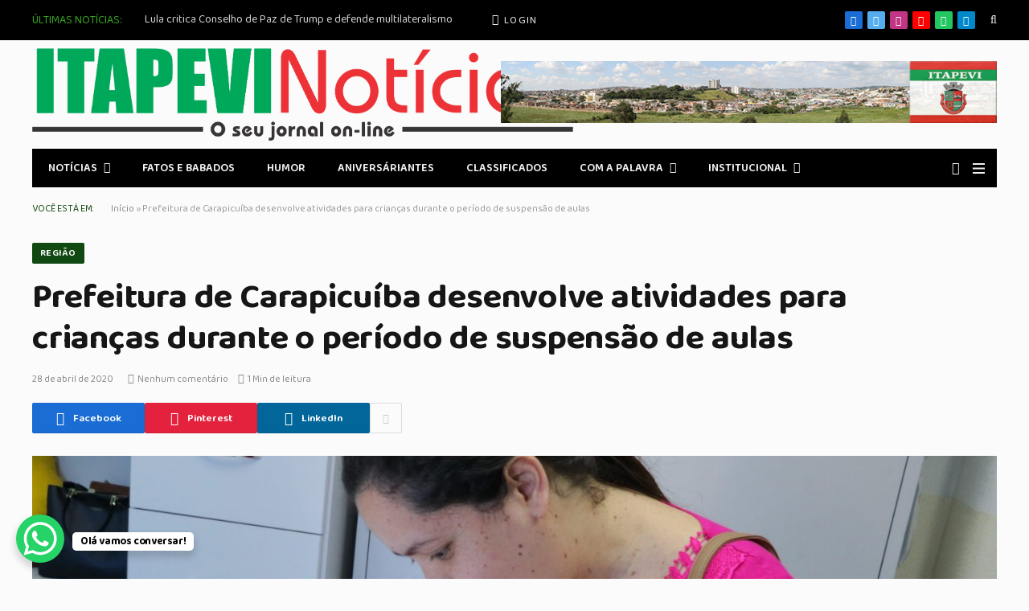

--- FILE ---
content_type: text/html; charset=UTF-8
request_url: https://www.itapevinoticias.jor.br/prefeitura-de-carapicuiba-desenvolve-atividades-para-criancas-durante-o-periodo-de-suspensao-de-aulas/
body_size: 21881
content:

<!DOCTYPE html>
<html lang="pt-BR" class="s-light site-s-light">

<head>

	<meta charset="UTF-8" />
	<meta name="viewport" content="width=device-width, initial-scale=1" />
	<meta name='robots' content='index, follow, max-image-preview:large, max-snippet:-1, max-video-preview:-1' />
<!-- Etiqueta do modo de consentimento do Google (gtag.js) dataLayer adicionada pelo Site Kit -->
<script type="text/javascript" id="google_gtagjs-js-consent-mode-data-layer">
/* <![CDATA[ */
window.dataLayer = window.dataLayer || [];function gtag(){dataLayer.push(arguments);}
gtag('consent', 'default', {"ad_personalization":"denied","ad_storage":"denied","ad_user_data":"denied","analytics_storage":"denied","functionality_storage":"denied","security_storage":"denied","personalization_storage":"denied","region":["AT","BE","BG","CH","CY","CZ","DE","DK","EE","ES","FI","FR","GB","GR","HR","HU","IE","IS","IT","LI","LT","LU","LV","MT","NL","NO","PL","PT","RO","SE","SI","SK"],"wait_for_update":500});
window._googlesitekitConsentCategoryMap = {"statistics":["analytics_storage"],"marketing":["ad_storage","ad_user_data","ad_personalization"],"functional":["functionality_storage","security_storage"],"preferences":["personalization_storage"]};
window._googlesitekitConsents = {"ad_personalization":"denied","ad_storage":"denied","ad_user_data":"denied","analytics_storage":"denied","functionality_storage":"denied","security_storage":"denied","personalization_storage":"denied","region":["AT","BE","BG","CH","CY","CZ","DE","DK","EE","ES","FI","FR","GB","GR","HR","HU","IE","IS","IT","LI","LT","LU","LV","MT","NL","NO","PL","PT","RO","SE","SI","SK"],"wait_for_update":500};
/* ]]> */
</script>
<!-- Fim da etiqueta do modo de consentimento do Google (gtag.js) dataLayer adicionada pelo Site Kit -->

	<!-- This site is optimized with the Yoast SEO plugin v26.8 - https://yoast.com/product/yoast-seo-wordpress/ -->
	<title>Prefeitura de Carapicuíba desenvolve atividades para crianças durante o período de suspensão de aulas - Itapevi Noticias</title><link rel="preload" as="image" imagesrcset="https://itapevinoticias.com.br/wp-content/uploads/2020/04/Educacao1-scaled-1-1536x1024.jpg 1536w, https://itapevinoticias.com.br/wp-content/uploads/2020/04/Educacao1-scaled-1-2048x1366.jpg 2048w" imagesizes="(max-width: 1200px) 100vw, 1200px" /><link rel="preload" as="font" href="https://itapevinoticias.com.br/wp-content/themes/smart-mag/css/icons/fonts/ts-icons.woff2?v3.2" type="font/woff2" crossorigin="anonymous" />
	<link rel="canonical" href="https://itapevinoticias.com.br/prefeitura-de-carapicuiba-desenvolve-atividades-para-criancas-durante-o-periodo-de-suspensao-de-aulas/" />
	<meta property="og:locale" content="pt_BR" />
	<meta property="og:type" content="article" />
	<meta property="og:title" content="Prefeitura de Carapicuíba desenvolve atividades para crianças durante o período de suspensão de aulas - Itapevi Noticias" />
	<meta property="og:description" content="A criançada tem muito o que fazer em casa durante o período de suspensão de aulas." />
	<meta property="og:url" content="https://itapevinoticias.com.br/prefeitura-de-carapicuiba-desenvolve-atividades-para-criancas-durante-o-periodo-de-suspensao-de-aulas/" />
	<meta property="og:site_name" content="Itapevi Noticias" />
	<meta property="article:publisher" content="https://www.facebook.com/itapevinoticias" />
	<meta property="article:published_time" content="2020-04-28T22:20:42+00:00" />
	<meta property="og:image" content="https://itapevinoticias.com.br/wp-content/uploads/2020/04/Educacao1-scaled-1.jpg" />
	<meta property="og:image:width" content="2560" />
	<meta property="og:image:height" content="1707" />
	<meta property="og:image:type" content="image/jpeg" />
	<meta name="author" content="Itapevi Noticias" />
	<meta name="twitter:card" content="summary_large_image" />
	<meta name="twitter:label1" content="Escrito por" />
	<meta name="twitter:data1" content="Itapevi Noticias" />
	<meta name="twitter:label2" content="Est. tempo de leitura" />
	<meta name="twitter:data2" content="1 minuto" />
	<script type="application/ld+json" class="yoast-schema-graph">{"@context":"https://schema.org","@graph":[{"@type":"Article","@id":"https://itapevinoticias.com.br/prefeitura-de-carapicuiba-desenvolve-atividades-para-criancas-durante-o-periodo-de-suspensao-de-aulas/#article","isPartOf":{"@id":"https://itapevinoticias.com.br/prefeitura-de-carapicuiba-desenvolve-atividades-para-criancas-durante-o-periodo-de-suspensao-de-aulas/"},"author":{"name":"Itapevi Noticias","@id":"https://itapevinoticias.com.br/#/schema/person/90034dcd29ff0c319984e4be63a4a324"},"headline":"Prefeitura de Carapicuíba desenvolve atividades para crianças durante o período de suspensão de aulas","datePublished":"2020-04-28T22:20:42+00:00","mainEntityOfPage":{"@id":"https://itapevinoticias.com.br/prefeitura-de-carapicuiba-desenvolve-atividades-para-criancas-durante-o-periodo-de-suspensao-de-aulas/"},"wordCount":218,"publisher":{"@id":"https://itapevinoticias.com.br/#organization"},"image":{"@id":"https://itapevinoticias.com.br/prefeitura-de-carapicuiba-desenvolve-atividades-para-criancas-durante-o-periodo-de-suspensao-de-aulas/#primaryimage"},"thumbnailUrl":"https://itapevinoticias.com.br/wp-content/uploads/2020/04/Educacao1-scaled-1.jpg","articleSection":["REGIÃO"],"inLanguage":"pt-BR"},{"@type":"WebPage","@id":"https://itapevinoticias.com.br/prefeitura-de-carapicuiba-desenvolve-atividades-para-criancas-durante-o-periodo-de-suspensao-de-aulas/","url":"https://itapevinoticias.com.br/prefeitura-de-carapicuiba-desenvolve-atividades-para-criancas-durante-o-periodo-de-suspensao-de-aulas/","name":"Prefeitura de Carapicuíba desenvolve atividades para crianças durante o período de suspensão de aulas - Itapevi Noticias","isPartOf":{"@id":"https://itapevinoticias.com.br/#website"},"primaryImageOfPage":{"@id":"https://itapevinoticias.com.br/prefeitura-de-carapicuiba-desenvolve-atividades-para-criancas-durante-o-periodo-de-suspensao-de-aulas/#primaryimage"},"image":{"@id":"https://itapevinoticias.com.br/prefeitura-de-carapicuiba-desenvolve-atividades-para-criancas-durante-o-periodo-de-suspensao-de-aulas/#primaryimage"},"thumbnailUrl":"https://itapevinoticias.com.br/wp-content/uploads/2020/04/Educacao1-scaled-1.jpg","datePublished":"2020-04-28T22:20:42+00:00","breadcrumb":{"@id":"https://itapevinoticias.com.br/prefeitura-de-carapicuiba-desenvolve-atividades-para-criancas-durante-o-periodo-de-suspensao-de-aulas/#breadcrumb"},"inLanguage":"pt-BR","potentialAction":[{"@type":"ReadAction","target":["https://itapevinoticias.com.br/prefeitura-de-carapicuiba-desenvolve-atividades-para-criancas-durante-o-periodo-de-suspensao-de-aulas/"]}]},{"@type":"ImageObject","inLanguage":"pt-BR","@id":"https://itapevinoticias.com.br/prefeitura-de-carapicuiba-desenvolve-atividades-para-criancas-durante-o-periodo-de-suspensao-de-aulas/#primaryimage","url":"https://itapevinoticias.com.br/wp-content/uploads/2020/04/Educacao1-scaled-1.jpg","contentUrl":"https://itapevinoticias.com.br/wp-content/uploads/2020/04/Educacao1-scaled-1.jpg","width":2560,"height":1707},{"@type":"BreadcrumbList","@id":"https://itapevinoticias.com.br/prefeitura-de-carapicuiba-desenvolve-atividades-para-criancas-durante-o-periodo-de-suspensao-de-aulas/#breadcrumb","itemListElement":[{"@type":"ListItem","position":1,"name":"Início","item":"https://itapevinoticias.com.br/"},{"@type":"ListItem","position":2,"name":"Prefeitura de Carapicuíba desenvolve atividades para crianças durante o período de suspensão de aulas"}]},{"@type":"WebSite","@id":"https://itapevinoticias.com.br/#website","url":"https://itapevinoticias.com.br/","name":"Itapevi Noticias","description":"O primeiro portal digital de Itapevi","publisher":{"@id":"https://itapevinoticias.com.br/#organization"},"potentialAction":[{"@type":"SearchAction","target":{"@type":"EntryPoint","urlTemplate":"https://itapevinoticias.com.br/?s={search_term_string}"},"query-input":{"@type":"PropertyValueSpecification","valueRequired":true,"valueName":"search_term_string"}}],"inLanguage":"pt-BR"},{"@type":"Organization","@id":"https://itapevinoticias.com.br/#organization","name":"Itapevi Noticias","url":"https://itapevinoticias.com.br/","logo":{"@type":"ImageObject","inLanguage":"pt-BR","@id":"https://itapevinoticias.com.br/#/schema/logo/image/","url":"https://itapevinoticias.com.br/wp-content/uploads/2024/09/cropped-logo-itapevi-noticias.png","contentUrl":"https://itapevinoticias.com.br/wp-content/uploads/2024/09/cropped-logo-itapevi-noticias.png","width":290,"height":49,"caption":"Itapevi Noticias"},"image":{"@id":"https://itapevinoticias.com.br/#/schema/logo/image/"},"sameAs":["https://www.facebook.com/itapevinoticias","https://www.youtube.com/user/itapevinoticias"]},{"@type":"Person","@id":"https://itapevinoticias.com.br/#/schema/person/90034dcd29ff0c319984e4be63a4a324","name":"Itapevi Noticias","url":"https://itapevinoticias.com.br/author/nilton/"}]}</script>
	<!-- / Yoast SEO plugin. -->


<link rel='dns-prefetch' href='//itapevinoticias.com.br' />
<link rel='dns-prefetch' href='//www.googletagmanager.com' />
<link rel='dns-prefetch' href='//fonts.googleapis.com' />
<link rel='dns-prefetch' href='//pagead2.googlesyndication.com' />
<link rel="alternate" type="application/rss+xml" title="Feed para Itapevi Noticias &raquo;" href="https://itapevinoticias.com.br/feed/" />
<link rel="alternate" type="application/rss+xml" title="Feed de comentários para Itapevi Noticias &raquo;" href="https://itapevinoticias.com.br/comments/feed/" />
<link rel="alternate" title="oEmbed (JSON)" type="application/json+oembed" href="https://itapevinoticias.com.br/wp-json/oembed/1.0/embed?url=https%3A%2F%2Fitapevinoticias.com.br%2Fprefeitura-de-carapicuiba-desenvolve-atividades-para-criancas-durante-o-periodo-de-suspensao-de-aulas%2F" />
<link rel="alternate" title="oEmbed (XML)" type="text/xml+oembed" href="https://itapevinoticias.com.br/wp-json/oembed/1.0/embed?url=https%3A%2F%2Fitapevinoticias.com.br%2Fprefeitura-de-carapicuiba-desenvolve-atividades-para-criancas-durante-o-periodo-de-suspensao-de-aulas%2F&#038;format=xml" />
<!-- itapevinoticias.com.br is managing ads with Advanced Ads 2.0.16 – https://wpadvancedads.com/ --><script id="itape-ready">
			window.advanced_ads_ready=function(e,a){a=a||"complete";var d=function(e){return"interactive"===a?"loading"!==e:"complete"===e};d(document.readyState)?e():document.addEventListener("readystatechange",(function(a){d(a.target.readyState)&&e()}),{once:"interactive"===a})},window.advanced_ads_ready_queue=window.advanced_ads_ready_queue||[];		</script>
		<style id='wp-img-auto-sizes-contain-inline-css' type='text/css'>
img:is([sizes=auto i],[sizes^="auto," i]){contain-intrinsic-size:3000px 1500px}
/*# sourceURL=wp-img-auto-sizes-contain-inline-css */
</style>
<link rel='stylesheet' id='sby_common_styles-css' href='https://itapevinoticias.com.br/wp-content/plugins/feeds-for-youtube/public/build/css/sb-youtube-common.css?ver=2.6.2' type='text/css' media='all' />
<link rel='stylesheet' id='sby_styles-css' href='https://itapevinoticias.com.br/wp-content/plugins/feeds-for-youtube/public/build/css/sb-youtube-free.css?ver=2.6.2' type='text/css' media='all' />
<style id='wp-emoji-styles-inline-css' type='text/css'>

	img.wp-smiley, img.emoji {
		display: inline !important;
		border: none !important;
		box-shadow: none !important;
		height: 1em !important;
		width: 1em !important;
		margin: 0 0.07em !important;
		vertical-align: -0.1em !important;
		background: none !important;
		padding: 0 !important;
	}
/*# sourceURL=wp-emoji-styles-inline-css */
</style>
<link rel='stylesheet' id='wp-block-library-css' href='https://itapevinoticias.com.br/wp-includes/css/dist/block-library/style.min.css?ver=6.9' type='text/css' media='all' />
<style id='classic-theme-styles-inline-css' type='text/css'>
/*! This file is auto-generated */
.wp-block-button__link{color:#fff;background-color:#32373c;border-radius:9999px;box-shadow:none;text-decoration:none;padding:calc(.667em + 2px) calc(1.333em + 2px);font-size:1.125em}.wp-block-file__button{background:#32373c;color:#fff;text-decoration:none}
/*# sourceURL=/wp-includes/css/classic-themes.min.css */
</style>
<style id='global-styles-inline-css' type='text/css'>
:root{--wp--preset--aspect-ratio--square: 1;--wp--preset--aspect-ratio--4-3: 4/3;--wp--preset--aspect-ratio--3-4: 3/4;--wp--preset--aspect-ratio--3-2: 3/2;--wp--preset--aspect-ratio--2-3: 2/3;--wp--preset--aspect-ratio--16-9: 16/9;--wp--preset--aspect-ratio--9-16: 9/16;--wp--preset--color--black: #000000;--wp--preset--color--cyan-bluish-gray: #abb8c3;--wp--preset--color--white: #ffffff;--wp--preset--color--pale-pink: #f78da7;--wp--preset--color--vivid-red: #cf2e2e;--wp--preset--color--luminous-vivid-orange: #ff6900;--wp--preset--color--luminous-vivid-amber: #fcb900;--wp--preset--color--light-green-cyan: #7bdcb5;--wp--preset--color--vivid-green-cyan: #00d084;--wp--preset--color--pale-cyan-blue: #8ed1fc;--wp--preset--color--vivid-cyan-blue: #0693e3;--wp--preset--color--vivid-purple: #9b51e0;--wp--preset--gradient--vivid-cyan-blue-to-vivid-purple: linear-gradient(135deg,rgb(6,147,227) 0%,rgb(155,81,224) 100%);--wp--preset--gradient--light-green-cyan-to-vivid-green-cyan: linear-gradient(135deg,rgb(122,220,180) 0%,rgb(0,208,130) 100%);--wp--preset--gradient--luminous-vivid-amber-to-luminous-vivid-orange: linear-gradient(135deg,rgb(252,185,0) 0%,rgb(255,105,0) 100%);--wp--preset--gradient--luminous-vivid-orange-to-vivid-red: linear-gradient(135deg,rgb(255,105,0) 0%,rgb(207,46,46) 100%);--wp--preset--gradient--very-light-gray-to-cyan-bluish-gray: linear-gradient(135deg,rgb(238,238,238) 0%,rgb(169,184,195) 100%);--wp--preset--gradient--cool-to-warm-spectrum: linear-gradient(135deg,rgb(74,234,220) 0%,rgb(151,120,209) 20%,rgb(207,42,186) 40%,rgb(238,44,130) 60%,rgb(251,105,98) 80%,rgb(254,248,76) 100%);--wp--preset--gradient--blush-light-purple: linear-gradient(135deg,rgb(255,206,236) 0%,rgb(152,150,240) 100%);--wp--preset--gradient--blush-bordeaux: linear-gradient(135deg,rgb(254,205,165) 0%,rgb(254,45,45) 50%,rgb(107,0,62) 100%);--wp--preset--gradient--luminous-dusk: linear-gradient(135deg,rgb(255,203,112) 0%,rgb(199,81,192) 50%,rgb(65,88,208) 100%);--wp--preset--gradient--pale-ocean: linear-gradient(135deg,rgb(255,245,203) 0%,rgb(182,227,212) 50%,rgb(51,167,181) 100%);--wp--preset--gradient--electric-grass: linear-gradient(135deg,rgb(202,248,128) 0%,rgb(113,206,126) 100%);--wp--preset--gradient--midnight: linear-gradient(135deg,rgb(2,3,129) 0%,rgb(40,116,252) 100%);--wp--preset--font-size--small: 13px;--wp--preset--font-size--medium: 20px;--wp--preset--font-size--large: 36px;--wp--preset--font-size--x-large: 42px;--wp--preset--spacing--20: 0.44rem;--wp--preset--spacing--30: 0.67rem;--wp--preset--spacing--40: 1rem;--wp--preset--spacing--50: 1.5rem;--wp--preset--spacing--60: 2.25rem;--wp--preset--spacing--70: 3.38rem;--wp--preset--spacing--80: 5.06rem;--wp--preset--shadow--natural: 6px 6px 9px rgba(0, 0, 0, 0.2);--wp--preset--shadow--deep: 12px 12px 50px rgba(0, 0, 0, 0.4);--wp--preset--shadow--sharp: 6px 6px 0px rgba(0, 0, 0, 0.2);--wp--preset--shadow--outlined: 6px 6px 0px -3px rgb(255, 255, 255), 6px 6px rgb(0, 0, 0);--wp--preset--shadow--crisp: 6px 6px 0px rgb(0, 0, 0);}:where(.is-layout-flex){gap: 0.5em;}:where(.is-layout-grid){gap: 0.5em;}body .is-layout-flex{display: flex;}.is-layout-flex{flex-wrap: wrap;align-items: center;}.is-layout-flex > :is(*, div){margin: 0;}body .is-layout-grid{display: grid;}.is-layout-grid > :is(*, div){margin: 0;}:where(.wp-block-columns.is-layout-flex){gap: 2em;}:where(.wp-block-columns.is-layout-grid){gap: 2em;}:where(.wp-block-post-template.is-layout-flex){gap: 1.25em;}:where(.wp-block-post-template.is-layout-grid){gap: 1.25em;}.has-black-color{color: var(--wp--preset--color--black) !important;}.has-cyan-bluish-gray-color{color: var(--wp--preset--color--cyan-bluish-gray) !important;}.has-white-color{color: var(--wp--preset--color--white) !important;}.has-pale-pink-color{color: var(--wp--preset--color--pale-pink) !important;}.has-vivid-red-color{color: var(--wp--preset--color--vivid-red) !important;}.has-luminous-vivid-orange-color{color: var(--wp--preset--color--luminous-vivid-orange) !important;}.has-luminous-vivid-amber-color{color: var(--wp--preset--color--luminous-vivid-amber) !important;}.has-light-green-cyan-color{color: var(--wp--preset--color--light-green-cyan) !important;}.has-vivid-green-cyan-color{color: var(--wp--preset--color--vivid-green-cyan) !important;}.has-pale-cyan-blue-color{color: var(--wp--preset--color--pale-cyan-blue) !important;}.has-vivid-cyan-blue-color{color: var(--wp--preset--color--vivid-cyan-blue) !important;}.has-vivid-purple-color{color: var(--wp--preset--color--vivid-purple) !important;}.has-black-background-color{background-color: var(--wp--preset--color--black) !important;}.has-cyan-bluish-gray-background-color{background-color: var(--wp--preset--color--cyan-bluish-gray) !important;}.has-white-background-color{background-color: var(--wp--preset--color--white) !important;}.has-pale-pink-background-color{background-color: var(--wp--preset--color--pale-pink) !important;}.has-vivid-red-background-color{background-color: var(--wp--preset--color--vivid-red) !important;}.has-luminous-vivid-orange-background-color{background-color: var(--wp--preset--color--luminous-vivid-orange) !important;}.has-luminous-vivid-amber-background-color{background-color: var(--wp--preset--color--luminous-vivid-amber) !important;}.has-light-green-cyan-background-color{background-color: var(--wp--preset--color--light-green-cyan) !important;}.has-vivid-green-cyan-background-color{background-color: var(--wp--preset--color--vivid-green-cyan) !important;}.has-pale-cyan-blue-background-color{background-color: var(--wp--preset--color--pale-cyan-blue) !important;}.has-vivid-cyan-blue-background-color{background-color: var(--wp--preset--color--vivid-cyan-blue) !important;}.has-vivid-purple-background-color{background-color: var(--wp--preset--color--vivid-purple) !important;}.has-black-border-color{border-color: var(--wp--preset--color--black) !important;}.has-cyan-bluish-gray-border-color{border-color: var(--wp--preset--color--cyan-bluish-gray) !important;}.has-white-border-color{border-color: var(--wp--preset--color--white) !important;}.has-pale-pink-border-color{border-color: var(--wp--preset--color--pale-pink) !important;}.has-vivid-red-border-color{border-color: var(--wp--preset--color--vivid-red) !important;}.has-luminous-vivid-orange-border-color{border-color: var(--wp--preset--color--luminous-vivid-orange) !important;}.has-luminous-vivid-amber-border-color{border-color: var(--wp--preset--color--luminous-vivid-amber) !important;}.has-light-green-cyan-border-color{border-color: var(--wp--preset--color--light-green-cyan) !important;}.has-vivid-green-cyan-border-color{border-color: var(--wp--preset--color--vivid-green-cyan) !important;}.has-pale-cyan-blue-border-color{border-color: var(--wp--preset--color--pale-cyan-blue) !important;}.has-vivid-cyan-blue-border-color{border-color: var(--wp--preset--color--vivid-cyan-blue) !important;}.has-vivid-purple-border-color{border-color: var(--wp--preset--color--vivid-purple) !important;}.has-vivid-cyan-blue-to-vivid-purple-gradient-background{background: var(--wp--preset--gradient--vivid-cyan-blue-to-vivid-purple) !important;}.has-light-green-cyan-to-vivid-green-cyan-gradient-background{background: var(--wp--preset--gradient--light-green-cyan-to-vivid-green-cyan) !important;}.has-luminous-vivid-amber-to-luminous-vivid-orange-gradient-background{background: var(--wp--preset--gradient--luminous-vivid-amber-to-luminous-vivid-orange) !important;}.has-luminous-vivid-orange-to-vivid-red-gradient-background{background: var(--wp--preset--gradient--luminous-vivid-orange-to-vivid-red) !important;}.has-very-light-gray-to-cyan-bluish-gray-gradient-background{background: var(--wp--preset--gradient--very-light-gray-to-cyan-bluish-gray) !important;}.has-cool-to-warm-spectrum-gradient-background{background: var(--wp--preset--gradient--cool-to-warm-spectrum) !important;}.has-blush-light-purple-gradient-background{background: var(--wp--preset--gradient--blush-light-purple) !important;}.has-blush-bordeaux-gradient-background{background: var(--wp--preset--gradient--blush-bordeaux) !important;}.has-luminous-dusk-gradient-background{background: var(--wp--preset--gradient--luminous-dusk) !important;}.has-pale-ocean-gradient-background{background: var(--wp--preset--gradient--pale-ocean) !important;}.has-electric-grass-gradient-background{background: var(--wp--preset--gradient--electric-grass) !important;}.has-midnight-gradient-background{background: var(--wp--preset--gradient--midnight) !important;}.has-small-font-size{font-size: var(--wp--preset--font-size--small) !important;}.has-medium-font-size{font-size: var(--wp--preset--font-size--medium) !important;}.has-large-font-size{font-size: var(--wp--preset--font-size--large) !important;}.has-x-large-font-size{font-size: var(--wp--preset--font-size--x-large) !important;}
:where(.wp-block-post-template.is-layout-flex){gap: 1.25em;}:where(.wp-block-post-template.is-layout-grid){gap: 1.25em;}
:where(.wp-block-term-template.is-layout-flex){gap: 1.25em;}:where(.wp-block-term-template.is-layout-grid){gap: 1.25em;}
:where(.wp-block-columns.is-layout-flex){gap: 2em;}:where(.wp-block-columns.is-layout-grid){gap: 2em;}
:root :where(.wp-block-pullquote){font-size: 1.5em;line-height: 1.6;}
/*# sourceURL=global-styles-inline-css */
</style>
<link rel='stylesheet' id='contact-form-7-css' href='https://itapevinoticias.com.br/wp-content/plugins/contact-form-7/includes/css/styles.css?ver=6.1.4' type='text/css' media='all' />
<link rel='stylesheet' id='smartmag-core-css' href='https://itapevinoticias.com.br/wp-content/themes/smart-mag/style.css?ver=10.3.2' type='text/css' media='all' />
<link rel='stylesheet' id='smartmag-magnific-popup-css' href='https://itapevinoticias.com.br/wp-content/themes/smart-mag/css/lightbox.css?ver=10.3.2' type='text/css' media='all' />
<link rel='stylesheet' id='font-awesome4-css' href='https://itapevinoticias.com.br/wp-content/themes/smart-mag/css/fontawesome/css/font-awesome.min.css?ver=10.3.2' type='text/css' media='all' />
<link rel='stylesheet' id='smartmag-icons-css' href='https://itapevinoticias.com.br/wp-content/themes/smart-mag/css/icons/icons.css?ver=10.3.2' type='text/css' media='all' />
<link rel='stylesheet' id='smartmag-skin-css' href='https://itapevinoticias.com.br/wp-content/themes/smart-mag/css/skin-thezine.css?ver=10.3.2' type='text/css' media='all' />
<style id='smartmag-skin-inline-css' type='text/css'>
:root { --c-main: #114912;
--c-main-rgb: 17,73,18;
--text-font: "Baloo 2", system-ui, -apple-system, "Segoe UI", Arial, sans-serif;
--body-font: "Baloo 2", system-ui, -apple-system, "Segoe UI", Arial, sans-serif;
--ui-font: "Baloo 2", system-ui, -apple-system, "Segoe UI", Arial, sans-serif;
--title-font: "Baloo 2", system-ui, -apple-system, "Segoe UI", Arial, sans-serif;
--h-font: "Baloo 2", system-ui, -apple-system, "Segoe UI", Arial, sans-serif;
--tertiary-font: "Baloo 2", system-ui, -apple-system, "Segoe UI", Arial, sans-serif;
--title-font: "Baloo 2", system-ui, -apple-system, "Segoe UI", Arial, sans-serif;
--h-font: "Baloo 2", system-ui, -apple-system, "Segoe UI", Arial, sans-serif;
--title-font: "Baloo 2", system-ui, -apple-system, "Segoe UI", Arial, sans-serif;
--excerpt-size: 14px; }
.s-dark, .site-s-dark { --c-main: #35a521; --c-main-rgb: 53,165,33; }
.s-light body { background-color: #fbfbfb; }
.smart-head-main .smart-head-top { --head-h: 50px; }
.mobile-menu { font-family: "Baloo 2", system-ui, -apple-system, "Segoe UI", Arial, sans-serif; font-size: 15px; font-weight: normal; font-style: normal; text-transform: initial; }
.smart-head-main .hamburger-icon { width: 15px; --height: 13px; }
.trending-ticker .heading { margin-right: 28px; }
.loop-grid .ratio-is-custom { padding-bottom: calc(100% / 1.88); }
.loop-list .ratio-is-custom { padding-bottom: calc(100% / 1.88); }
.list-post { --list-p-media-width: 40%; --list-p-media-max-width: 85%; }
.list-post .media:not(i) { --list-p-media-max-width: 40%; }
.loop-small .ratio-is-custom { padding-bottom: calc(100% / 1.149); }
.loop-small .media:not(i) { max-width: 75px; }
.entry-content { font-size: 14px; }
.post-content h1, .post-content h2, .post-content h3, .post-content h4, .post-content h5, .post-content h6 { font-family: "Roboto:700", system-ui, -apple-system, "Segoe UI", Arial, sans-serif; }
.post-cover .post-meta .post-title { font-size: 29px; }


body.category-105,
body.post-cat-105 { 
--c-main: #5e5e5e; 
}


.term-color-105 { --c-main: #000000; }
.navigation .menu-cat-105 { --c-term: #000000; }


.term-color-9 { --c-main: #dd9933; }
.navigation .menu-cat-9 { --c-term: #dd9933; }

/*# sourceURL=smartmag-skin-inline-css */
</style>
<link rel='stylesheet' id='smartmag-legacy-sc-css' href='https://itapevinoticias.com.br/wp-content/themes/smart-mag/css/legacy-shortcodes.css?ver=10.3.2' type='text/css' media='all' />
<link crossorigin="anonymous" rel='stylesheet' id='smartmag-gfonts-custom-css' href='https://fonts.googleapis.com/css?family=Baloo+2%3A400%2C500%2C600%2C700%2Cnormal%7CRoboto%3A700%3A400%2C500%2C600%2C700&#038;display=swap' type='text/css' media='all' />
<script type="text/javascript" id="smartmag-lazy-inline-js-after">
/* <![CDATA[ */
/**
 * @copyright ThemeSphere
 * @preserve
 */
var BunyadLazy={};BunyadLazy.load=function(){function a(e,n){var t={};e.dataset.bgset&&e.dataset.sizes?(t.sizes=e.dataset.sizes,t.srcset=e.dataset.bgset):t.src=e.dataset.bgsrc,function(t){var a=t.dataset.ratio;if(0<a){const e=t.parentElement;if(e.classList.contains("media-ratio")){const n=e.style;n.getPropertyValue("--a-ratio")||(n.paddingBottom=100/a+"%")}}}(e);var a,o=document.createElement("img");for(a in o.onload=function(){var t="url('"+(o.currentSrc||o.src)+"')",a=e.style;a.backgroundImage!==t&&requestAnimationFrame(()=>{a.backgroundImage=t,n&&n()}),o.onload=null,o.onerror=null,o=null},o.onerror=o.onload,t)o.setAttribute(a,t[a]);o&&o.complete&&0<o.naturalWidth&&o.onload&&o.onload()}function e(t){t.dataset.loaded||a(t,()=>{document.dispatchEvent(new Event("lazyloaded")),t.dataset.loaded=1})}function n(t){"complete"===document.readyState?t():window.addEventListener("load",t)}return{initEarly:function(){var t,a=()=>{document.querySelectorAll(".img.bg-cover:not(.lazyload)").forEach(e)};"complete"!==document.readyState?(t=setInterval(a,150),n(()=>{a(),clearInterval(t)})):a()},callOnLoad:n,initBgImages:function(t){t&&n(()=>{document.querySelectorAll(".img.bg-cover").forEach(e)})},bgLoad:a}}(),BunyadLazy.load.initEarly();
//# sourceURL=smartmag-lazy-inline-js-after
/* ]]> */
</script>
<script type="text/javascript" src="https://itapevinoticias.com.br/wp-content/plugins/sphere-post-views/assets/js/post-views.js?ver=1.0.1" id="sphere-post-views-js"></script>
<script type="text/javascript" id="sphere-post-views-js-after">
/* <![CDATA[ */
var Sphere_PostViews = {"ajaxUrl":"https:\/\/itapevinoticias.com.br\/wp-admin\/admin-ajax.php?sphere_post_views=1","sampling":0,"samplingRate":10,"repeatCountDelay":0,"postID":25111,"token":"139ad4cf4d"}
//# sourceURL=sphere-post-views-js-after
/* ]]> */
</script>

<!-- Snippet da etiqueta do Google (gtag.js) adicionado pelo Site Kit -->
<!-- Snippet do Google Análises adicionado pelo Site Kit -->
<script type="text/javascript" src="https://www.googletagmanager.com/gtag/js?id=GT-NBPN4C74" id="google_gtagjs-js" async></script>
<script type="text/javascript" id="google_gtagjs-js-after">
/* <![CDATA[ */
window.dataLayer = window.dataLayer || [];function gtag(){dataLayer.push(arguments);}
gtag("set","linker",{"domains":["itapevinoticias.com.br"]});
gtag("js", new Date());
gtag("set", "developer_id.dZTNiMT", true);
gtag("config", "GT-NBPN4C74");
//# sourceURL=google_gtagjs-js-after
/* ]]> */
</script>
<script type="text/javascript" src="https://itapevinoticias.com.br/wp-includes/js/jquery/jquery.min.js?ver=3.7.1" id="jquery-core-js"></script>
<script type="text/javascript" src="https://itapevinoticias.com.br/wp-includes/js/jquery/jquery-migrate.min.js?ver=3.4.1" id="jquery-migrate-js"></script>
<script type="text/javascript" id="smartmag-theme-js-extra">
/* <![CDATA[ */
var Bunyad = {"ajaxurl":"https://itapevinoticias.com.br/wp-admin/admin-ajax.php"};
//# sourceURL=smartmag-theme-js-extra
/* ]]> */
</script>
<script type="text/javascript" src="https://itapevinoticias.com.br/wp-content/themes/smart-mag/js/theme.js?ver=10.3.2" id="smartmag-theme-js"></script>
<script type="text/javascript" src="https://itapevinoticias.com.br/wp-content/themes/smart-mag/js/legacy-shortcodes.js?ver=10.3.2" id="smartmag-legacy-sc-js"></script>
<link rel="https://api.w.org/" href="https://itapevinoticias.com.br/wp-json/" /><link rel="alternate" title="JSON" type="application/json" href="https://itapevinoticias.com.br/wp-json/wp/v2/posts/25111" /><link rel="EditURI" type="application/rsd+xml" title="RSD" href="https://itapevinoticias.com.br/xmlrpc.php?rsd" />
<meta name="generator" content="WordPress 6.9" />
<link rel='shortlink' href='https://itapevinoticias.com.br/?p=25111' />
<meta name="generator" content="Site Kit by Google 1.170.0" /><!-- Generated by Jetpack Social -->
<meta property="og:title" content="Prefeitura de Carapicuíba desenvolve atividades para crianças durante  o período de suspensão de aulas">
<meta property="og:url" content="https://itapevinoticias.com.br/prefeitura-de-carapicuiba-desenvolve-atividades-para-criancas-durante-o-periodo-de-suspensao-de-aulas/">
<meta property="og:description" content="A criançada tem muito o que fazer em casa durante o período de suspensão de aulas.">
<meta property="og:image" content="https://itapevinoticias.com.br/wp-content/uploads/2020/04/Educacao1-scaled-1.jpg">
<meta property="og:image:width" content="1200">
<meta property="og:image:height" content="800">
<meta name="twitter:image" content="https://itapevinoticias.com.br/wp-content/uploads/2020/04/Educacao1-scaled-1.jpg">
<meta name="twitter:card" content="summary_large_image">
<!-- / Jetpack Social -->
<link rel="alternate" type="text/html" media="only screen and (max-width: 640px)" href="https://itapevinoticias.com.br/prefeitura-de-carapicuiba-desenvolve-atividades-para-criancas-durante-o-periodo-de-suspensao-de-aulas/?amp=1">
		<script>
		var BunyadSchemeKey = 'bunyad-scheme';
		(() => {
			const d = document.documentElement;
			const c = d.classList;
			var scheme = localStorage.getItem(BunyadSchemeKey);
			
			if (scheme) {
				d.dataset.origClass = c;
				scheme === 'dark' ? c.remove('s-light', 'site-s-light') : c.remove('s-dark', 'site-s-dark');
				c.add('site-s-' + scheme, 's-' + scheme);
			}
		})();
		</script>
		
<!-- Meta-etiquetas do Google AdSense adicionado pelo Site Kit -->
<meta name="google-adsense-platform-account" content="ca-host-pub-2644536267352236">
<meta name="google-adsense-platform-domain" content="sitekit.withgoogle.com">
<!-- Fim das meta-etiquetas do Google AdSense adicionado pelo Site Kit -->
<meta name="generator" content="Elementor 3.34.2; settings: css_print_method-external, google_font-enabled, font_display-swap">
			<style>
				.e-con.e-parent:nth-of-type(n+4):not(.e-lazyloaded):not(.e-no-lazyload),
				.e-con.e-parent:nth-of-type(n+4):not(.e-lazyloaded):not(.e-no-lazyload) * {
					background-image: none !important;
				}
				@media screen and (max-height: 1024px) {
					.e-con.e-parent:nth-of-type(n+3):not(.e-lazyloaded):not(.e-no-lazyload),
					.e-con.e-parent:nth-of-type(n+3):not(.e-lazyloaded):not(.e-no-lazyload) * {
						background-image: none !important;
					}
				}
				@media screen and (max-height: 640px) {
					.e-con.e-parent:nth-of-type(n+2):not(.e-lazyloaded):not(.e-no-lazyload),
					.e-con.e-parent:nth-of-type(n+2):not(.e-lazyloaded):not(.e-no-lazyload) * {
						background-image: none !important;
					}
				}
			</style>
			
<!-- Código do Google Adsense adicionado pelo Site Kit -->
<script type="text/javascript" async="async" src="https://pagead2.googlesyndication.com/pagead/js/adsbygoogle.js?client=ca-pub-9717816480874755&amp;host=ca-host-pub-2644536267352236" crossorigin="anonymous"></script>

<!-- Fim do código do Google AdSense adicionado pelo Site Kit -->
<script  async src="https://pagead2.googlesyndication.com/pagead/js/adsbygoogle.js?client=ca-pub-9717816480874755" crossorigin="anonymous"></script><link rel="icon" href="https://itapevinoticias.com.br/wp-content/uploads/2024/10/cropped-favico-32x32.png" sizes="32x32" />
<link rel="icon" href="https://itapevinoticias.com.br/wp-content/uploads/2024/10/cropped-favico-192x192.png" sizes="192x192" />
<link rel="apple-touch-icon" href="https://itapevinoticias.com.br/wp-content/uploads/2024/10/cropped-favico-180x180.png" />
<meta name="msapplication-TileImage" content="https://itapevinoticias.com.br/wp-content/uploads/2024/10/cropped-favico-270x270.png" />


</head>

<body class="wp-singular post-template-default single single-post postid-25111 single-format-standard wp-theme-smart-mag no-sidebar post-layout-large-image post-cat-349 has-lb has-lb-sm ts-img-hov-fade has-sb-sep layout-normal elementor-default elementor-kit-2111 aa-prefix-itape-">



<div class="main-wrap">

	
<div class="off-canvas-backdrop"></div>
<div class="mobile-menu-container off-canvas s-dark" id="off-canvas">

	<div class="off-canvas-head">
		<a href="#" class="close">
			<span class="visuallyhidden">Fechar Menu</span>
			<i class="tsi tsi-times"></i>
		</a>

		<div class="ts-logo">
			<img class="logo-mobile logo-image logo-image-dark" src="https://itapevinoticias.com.br/wp-content/uploads/2024/09/cropped-logo-itapevi-noticias.png" width="145" height="25" alt="Itapevi Noticias"/><img class="logo-mobile logo-image" src="https://itapevinoticias.com.br/wp-content/uploads/2024/09/cropped-logo-itapevi-noticias.png" width="145" height="25" alt="Itapevi Noticias"/>		</div>
	</div>

	<div class="off-canvas-content">

		
			<ul id="menu-categorias" class="mobile-menu"><li id="menu-item-2414" class="menu-item menu-item-type-custom menu-item-object-custom menu-item-has-children menu-item-2414"><a href="#">NOTÍCIAS</a>
<ul class="sub-menu">
	<li id="menu-item-34137" class="menu-item menu-item-type-taxonomy menu-item-object-category menu-item-34137"><a href="https://itapevinoticias.com.br/categoria/ultima-hora/">ÚLTIMA HORA</a></li>
	<li id="menu-item-34334" class="menu-item menu-item-type-taxonomy menu-item-object-category menu-item-34334"><a href="https://itapevinoticias.com.br/categoria/destaque/">DESTAQUE</a></li>
	<li id="menu-item-33131" class="menu-item menu-item-type-taxonomy menu-item-object-category menu-item-33131"><a href="https://itapevinoticias.com.br/categoria/itapevi/">ITAPEVI</a></li>
	<li id="menu-item-2419" class="menu-item menu-item-type-taxonomy menu-item-object-category menu-item-2419"><a href="https://itapevinoticias.com.br/categoria/esportes/">ESPORTES</a></li>
	<li id="menu-item-2416" class="menu-item menu-item-type-taxonomy menu-item-object-category current-post-ancestor current-menu-parent current-post-parent menu-item-2416"><a href="https://itapevinoticias.com.br/categoria/regiao/">REGIÃO</a></li>
	<li id="menu-item-2417" class="menu-item menu-item-type-taxonomy menu-item-object-category menu-item-2417"><a href="https://itapevinoticias.com.br/categoria/educacao/">EDUCAÇÃO</a></li>
	<li id="menu-item-2418" class="menu-item menu-item-type-taxonomy menu-item-object-category menu-item-2418"><a href="https://itapevinoticias.com.br/categoria/politica/">POLÍTICA</a></li>
	<li id="menu-item-2429" class="menu-item menu-item-type-taxonomy menu-item-object-category menu-item-2429"><a href="https://itapevinoticias.com.br/categoria/saude/">SAÚDE</a></li>
	<li id="menu-item-2428" class="menu-item menu-item-type-taxonomy menu-item-object-category menu-item-2428"><a href="https://itapevinoticias.com.br/categoria/policia/">POLÍCIA</a></li>
	<li id="menu-item-35737" class="menu-item menu-item-type-taxonomy menu-item-object-category menu-item-35737"><a href="https://itapevinoticias.com.br/categoria/especial-romaria-itapevi-a-pirapora/">ESPECIAL &#8211; ROMARIA A PIRAPORA</a></li>
</ul>
</li>
<li id="menu-item-2421" class="menu-item menu-item-type-custom menu-item-object-custom menu-item-2421"><a href="https://itapevinoticias.com.br/categoria/fatos-e-babados/">FATOS E BABADOS</a></li>
<li id="menu-item-2420" class="menu-item menu-item-type-taxonomy menu-item-object-category menu-item-2420"><a href="https://itapevinoticias.com.br/categoria/humor/">HUMOR</a></li>
<li id="menu-item-33133" class="menu-item menu-item-type-taxonomy menu-item-object-category menu-item-33133"><a href="https://itapevinoticias.com.br/categoria/aniversarios/">ANIVERSÁRIANTES</a></li>
<li id="menu-item-33135" class="menu-item menu-item-type-taxonomy menu-item-object-category menu-item-33135"><a href="https://itapevinoticias.com.br/categoria/classificados/">CLASSIFICADOS</a></li>
<li id="menu-item-2424" class="menu-item menu-item-type-custom menu-item-object-custom menu-item-has-children menu-item-2424"><a href="#">COM A PALAVRA</a>
<ul class="sub-menu">
	<li id="menu-item-2425" class="menu-item menu-item-type-taxonomy menu-item-object-category menu-item-2425"><a href="https://itapevinoticias.com.br/categoria/editorial/">EDITORIAL</a></li>
	<li id="menu-item-2426" class="menu-item menu-item-type-taxonomy menu-item-object-category menu-item-2426"><a href="https://itapevinoticias.com.br/categoria/roda-de-fogo/">RODA DE FOGO</a></li>
</ul>
</li>
<li id="menu-item-33134" class="menu-item menu-item-type-custom menu-item-object-custom menu-item-has-children menu-item-33134"><a href="#">INSTITUCIONAL</a>
<ul class="sub-menu">
	<li id="menu-item-2079" class="menu-item menu-item-type-post_type menu-item-object-page menu-item-2079"><a href="https://itapevinoticias.com.br/a-cidade/">CONHEÇA ITAPEVI</a></li>
	<li id="menu-item-33107" class="menu-item menu-item-type-post_type menu-item-object-page menu-item-33107"><a href="https://itapevinoticias.com.br/sobre-itapevi-noticias/">QUEM SOMOS</a></li>
	<li id="menu-item-33113" class="menu-item menu-item-type-post_type menu-item-object-page menu-item-33113"><a href="https://itapevinoticias.com.br/denuncie-aqui/">DENUNCIE AQUI</a></li>
	<li id="menu-item-33103" class="menu-item menu-item-type-post_type menu-item-object-page menu-item-33103"><a href="https://itapevinoticias.com.br/contato/">CONTATO</a></li>
</ul>
</li>
</ul>
		
					<div class="off-canvas-widgets">
				<div id="nav_menu-3" class="widget widget_nav_menu"><div class="menu-paginas-container"><ul id="menu-paginas" class="menu"><li id="menu-item-759" class="menu-item menu-item-type-post_type menu-item-object-page menu-item-home menu-item-759"><a href="https://itapevinoticias.com.br/"><span class="fa fa-home fa-lg" style="margin:0 0 0 5px;"></span> INÍCIO</a></li>
<li id="menu-item-392" class="menu-item menu-item-type-post_type menu-item-object-page menu-item-392"><a href="https://itapevinoticias.com.br/contato/"><span class="fa fa-envelope-o fa-lg" style="margin:0 0 0 5px;"></span> CONTATO</a></li>
<li id="menu-item-758" class="menu-item menu-item-type-post_type menu-item-object-page menu-item-758"><a href="https://itapevinoticias.com.br/a-cidade/"><span class="fa fa-eye fa-fw fa-lg" style="margin:0 0 0 5px;"></span> CONHEÇA ITAPEVI</a></li>
<li id="menu-item-407" class="menu-item menu-item-type-post_type menu-item-object-page menu-item-407"><a href="https://itapevinoticias.com.br/politicas-de-privacidade/"><span class="fa fa-user-secret fa-fw fa-lg" style="margin:0 0 0 5px;"></span>   POLÍTICAS DE PRIVACIDADE</a></li>
<li id="menu-item-761" class="menu-item menu-item-type-post_type menu-item-object-page menu-item-761"><a href="https://itapevinoticias.com.br/mapa/"><span class="fa fa-map fa-lg" style="margin:0 0 0 5px;"></span> MAPA DO SITE</a></li>
<li id="menu-item-33111" class="menu-item menu-item-type-post_type menu-item-object-page menu-item-33111"><a href="https://itapevinoticias.com.br/denuncie-aqui/">DENUNCIE AQUI</a></li>
<li id="menu-item-35127" class="menu-item menu-item-type-post_type menu-item-object-page menu-item-35127"><a href="https://itapevinoticias.com.br/canal-itapevi-noticias/">Canal Itapevi Noticias</a></li>
</ul></div></div><div id="media_image-3" class="widget widget_media_image"><div class="widget-title block-head block-head-ac block-head-b"><h5 class="heading">Publicidade</h5></div><a href="#"><img fetchpriority="high" width="300" height="300" src="[data-uri]" class="image wp-image-33973  attachment-medium size-medium lazyload" alt="" style="max-width: 100%; height: auto;" decoding="async" sizes="(max-width: 300px) 100vw, 300px" data-srcset="https://itapevinoticias.com.br/wp-content/uploads/2024/10/cropped-favico-300x300.png 300w, https://itapevinoticias.com.br/wp-content/uploads/2024/10/cropped-favico-150x150.png 150w, https://itapevinoticias.com.br/wp-content/uploads/2024/10/cropped-favico-450x450.png 450w, https://itapevinoticias.com.br/wp-content/uploads/2024/10/cropped-favico-270x270.png 270w, https://itapevinoticias.com.br/wp-content/uploads/2024/10/cropped-favico-192x192.png 192w, https://itapevinoticias.com.br/wp-content/uploads/2024/10/cropped-favico-180x180.png 180w, https://itapevinoticias.com.br/wp-content/uploads/2024/10/cropped-favico-32x32.png 32w, https://itapevinoticias.com.br/wp-content/uploads/2024/10/cropped-favico.png 512w" data-src="https://itapevinoticias.com.br/wp-content/uploads/2024/10/cropped-favico-300x300.png" /></a></div>			</div>
		
		
		<div class="spc-social-block spc-social spc-social-b smart-head-social">
		
			
				<a href="https://www.facebook.com/itapevinoticias" class="link service s-facebook" target="_blank" rel="nofollow noopener">
					<i class="icon tsi tsi-facebook"></i>					<span class="visuallyhidden">Facebook</span>
				</a>
									
			
				<a href="#" class="link service s-twitter" target="_blank" rel="nofollow noopener">
					<i class="icon tsi tsi-twitter"></i>					<span class="visuallyhidden">X (Twitter)</span>
				</a>
									
			
				<a href="https://www.instagram.com/itapevinoticias1/" class="link service s-instagram" target="_blank" rel="nofollow noopener">
					<i class="icon tsi tsi-instagram"></i>					<span class="visuallyhidden">Instagram</span>
				</a>
									
			
				<a href="https://api.whatsapp.com/send?phone=5511985853541&#038;text=Ol%C3%A1%20estou%20entrando%20em%20contato%20atrav%C3%A9s%20do%20site%20Itapevi%20Noticias!" class="link service s-whatsapp" target="_blank" rel="nofollow noopener">
					<i class="icon tsi tsi-whatsapp"></i>					<span class="visuallyhidden">WhatsApp</span>
				</a>
									
			
		</div>

		
	</div>

</div>
<div class="smart-head smart-head-legacy smart-head-main" id="smart-head" data-sticky="auto" data-sticky-type="smart" data-sticky-full="1">
	
	<div class="smart-head-row smart-head-top smart-head-row-3 s-dark smart-head-row-full">

		<div class="inner wrap">

							
				<div class="items items-left ">
				
<div class="trending-ticker" data-delay="8">
	<span class="heading">Últimas notícias:</span>

	<ul>
				
			<li><a href="https://itapevinoticias.com.br/lula-critica-conselho-de-paz-de-trump-e-defende-multilateralismo/" class="post-link">Lula critica Conselho de Paz de Trump e defende multilateralismo</a></li>
		
				
			<li><a href="https://itapevinoticias.com.br/lula-participa-do-forum-economico-internacional-da-america-latina-e-caribe/" class="post-link">Lula participa do Fórum Econômico Internacional da América Latina e Caribe</a></li>
		
				
			<li><a href="https://itapevinoticias.com.br/brasileiros-demonstram-lacunas-no-conhecimento-sobre-o-holocausto/" class="post-link">Brasileiros demonstram lacunas no conhecimento sobre o Holocausto</a></li>
		
				
			<li><a href="https://itapevinoticias.com.br/sao-paulo-celebra-472-anos-com-vasta-programacao-cultural-gratuita/" class="post-link">São Paulo celebra 472 anos com vasta programação cultural gratuita</a></li>
		
				
			<li><a href="https://itapevinoticias.com.br/sao-paulo-anuncia-programacao-de-mais-de-600-blocos-para-o-carnaval/" class="post-link">São Paulo anuncia programação de mais de 600 blocos para o Carnaval</a></li>
		
				
			<li><a href="https://itapevinoticias.com.br/escola-tradicional-de-itapevi-fecha-as-portas-as-pressas-e-mobiliza-autoridades-pais-cobram-explicacoes/" class="post-link">Escola tradicional de Itapevi fecha as portas às pressas e mobiliza autoridades; pais cobram explicações</a></li>
		
				
			<li><a href="https://itapevinoticias.com.br/sp-praias-perto-da-capital-tem-piores-condicoes-de-balneabilidade/" class="post-link">SP: praias perto da capital têm piores condições de balneabilidade</a></li>
		
				
			<li><a href="https://itapevinoticias.com.br/ultima-chance-inscricoes-para-o-sisu-2026-encerram-nesta-sexta-feira/" class="post-link">Última chance: inscrições para o Sisu 2026 encerram nesta sexta-feira</a></li>
		
				
			</ul>
</div>
				</div>

							
				<div class="items items-center ">
				

	<a href="#auth-modal" class="auth-link has-icon">
					<i class="icon tsi tsi-user-circle-o"></i>
		
					<span class="label">Login</span>
			</a>

				</div>

							
				<div class="items items-right ">
				
		<div class="spc-social-block spc-social spc-social-c smart-head-social spc-social-colors spc-social-bg">
		
			
				<a href="https://www.facebook.com/itapevinoticias" class="link service s-facebook" target="_blank" rel="nofollow noopener">
					<i class="icon tsi tsi-facebook"></i>					<span class="visuallyhidden">Facebook</span>
				</a>
									
			
				<a href="#" class="link service s-twitter" target="_blank" rel="nofollow noopener">
					<i class="icon tsi tsi-twitter"></i>					<span class="visuallyhidden">X (Twitter)</span>
				</a>
									
			
				<a href="https://www.instagram.com/itapevinoticias1/" class="link service s-instagram" target="_blank" rel="nofollow noopener">
					<i class="icon tsi tsi-instagram"></i>					<span class="visuallyhidden">Instagram</span>
				</a>
									
			
				<a href="https://www.youtube.com/user/itapevinoticias" class="link service s-youtube" target="_blank" rel="nofollow noopener">
					<i class="icon tsi tsi-youtube-play"></i>					<span class="visuallyhidden">YouTube</span>
				</a>
									
			
				<a href="https://api.whatsapp.com/send?phone=5511985853541&#038;text=Ol%C3%A1%20estou%20entrando%20em%20contato%20atrav%C3%A9s%20do%20site%20Itapevi%20Noticias!" class="link service s-whatsapp" target="_blank" rel="nofollow noopener">
					<i class="icon tsi tsi-whatsapp"></i>					<span class="visuallyhidden">WhatsApp</span>
				</a>
									
			
				<a href="#" class="link service s-telegram" target="_blank" rel="nofollow noopener">
					<i class="icon tsi tsi-telegram"></i>					<span class="visuallyhidden">Telegrama</span>
				</a>
									
			
		</div>

		

	<a href="#" class="search-icon has-icon-only is-icon" title="Pesquisar">
		<i class="tsi tsi-search"></i>
	</a>

				</div>

						
		</div>
	</div>

	
	<div class="smart-head-row smart-head-mid is-light smart-head-row-full">

		<div class="inner wrap">

							
				<div class="items items-left ">
					<a href="https://itapevinoticias.com.br/" title="Itapevi Noticias" rel="home" class="logo-link ts-logo logo-is-image">
		<span>
			
				
					<img loading="lazy" src="https://itapevinoticias.com.br/wp-content/uploads/2024/09/cropped-logo-itapevi-noticias.png" class="logo-image logo-image-dark" alt="Itapevi Noticias" srcset="https://itapevinoticias.com.br/wp-content/uploads/2024/09/cropped-logo-itapevi-noticias.png ,https://itapevinoticias.com.br/wp-content/uploads/2019/06/cropped-logo-itapevi-noticias-1.png 2x" width="290" height="49"/><img loading="lazy" src="https://itapevinoticias.com.br/wp-content/uploads/2019/06/cropped-logo-itapevi-noticias.png" class="logo-image" alt="Itapevi Noticias" srcset="https://itapevinoticias.com.br/wp-content/uploads/2019/06/cropped-logo-itapevi-noticias.png ,https://itapevinoticias.com.br/wp-content/uploads/2019/06/cropped-logo-itapevi-noticias-4.png 2x" width="290" height="49"/>
									 
					</span>
	</a>				</div>

							
				<div class="items items-center empty">
								</div>

							
				<div class="items items-right ">
				
<div class="h-text h-text">
	<img loading="lazy" src="https://itapevinoticias.com.br/wp-content/uploads/2024/09/panoramica_vista_combanderia.jpg" alt="Divino Host" width="728" height="90" /></div>				</div>

						
		</div>
	</div>

	
	<div class="smart-head-row smart-head-bot s-dark wrap">

		<div class="inner full">

							
				<div class="items items-left ">
					<div class="nav-wrap">
		<nav class="navigation navigation-main nav-hov-b">
			<ul id="menu-categorias-1" class="menu"><li class="menu-item menu-item-type-custom menu-item-object-custom menu-item-has-children menu-item-2414"><a href="#">NOTÍCIAS</a>
<ul class="sub-menu">
	<li class="menu-item menu-item-type-taxonomy menu-item-object-category menu-cat-961 menu-item-34137"><a href="https://itapevinoticias.com.br/categoria/ultima-hora/">ÚLTIMA HORA</a></li>
	<li class="menu-item menu-item-type-taxonomy menu-item-object-category menu-cat-3 menu-item-34334"><a href="https://itapevinoticias.com.br/categoria/destaque/">DESTAQUE</a></li>
	<li class="menu-item menu-item-type-taxonomy menu-item-object-category menu-cat-1 menu-item-33131"><a href="https://itapevinoticias.com.br/categoria/itapevi/">ITAPEVI</a></li>
	<li class="menu-item menu-item-type-taxonomy menu-item-object-category menu-cat-7 menu-item-2419"><a href="https://itapevinoticias.com.br/categoria/esportes/">ESPORTES</a></li>
	<li class="menu-item menu-item-type-taxonomy menu-item-object-category current-post-ancestor current-menu-parent current-post-parent menu-cat-349 menu-item-2416"><a href="https://itapevinoticias.com.br/categoria/regiao/">REGIÃO</a></li>
	<li class="menu-item menu-item-type-taxonomy menu-item-object-category menu-cat-5 menu-item-2417"><a href="https://itapevinoticias.com.br/categoria/educacao/">EDUCAÇÃO</a></li>
	<li class="menu-item menu-item-type-taxonomy menu-item-object-category menu-cat-9 menu-item-2418"><a href="https://itapevinoticias.com.br/categoria/politica/">POLÍTICA</a></li>
	<li class="menu-item menu-item-type-taxonomy menu-item-object-category menu-cat-352 menu-item-2429"><a href="https://itapevinoticias.com.br/categoria/saude/">SAÚDE</a></li>
	<li class="menu-item menu-item-type-taxonomy menu-item-object-category menu-cat-105 menu-item-2428"><a href="https://itapevinoticias.com.br/categoria/policia/">POLÍCIA</a></li>
	<li class="menu-item menu-item-type-taxonomy menu-item-object-category menu-cat-369 menu-item-35737"><a href="https://itapevinoticias.com.br/categoria/especial-romaria-itapevi-a-pirapora/">ESPECIAL &#8211; ROMARIA A PIRAPORA</a></li>
</ul>
</li>
<li class="menu-item menu-item-type-custom menu-item-object-custom menu-item-2421"><a href="https://itapevinoticias.com.br/categoria/fatos-e-babados/">FATOS E BABADOS</a></li>
<li class="menu-item menu-item-type-taxonomy menu-item-object-category menu-cat-354 menu-item-2420"><a href="https://itapevinoticias.com.br/categoria/humor/">HUMOR</a></li>
<li class="menu-item menu-item-type-taxonomy menu-item-object-category menu-cat-968 menu-item-33133"><a href="https://itapevinoticias.com.br/categoria/aniversarios/">ANIVERSÁRIANTES</a></li>
<li class="menu-item menu-item-type-taxonomy menu-item-object-category menu-cat-962 menu-item-33135"><a href="https://itapevinoticias.com.br/categoria/classificados/">CLASSIFICADOS</a></li>
<li class="menu-item menu-item-type-custom menu-item-object-custom menu-item-has-children menu-item-2424"><a href="#">COM A PALAVRA</a>
<ul class="sub-menu">
	<li class="menu-item menu-item-type-taxonomy menu-item-object-category menu-cat-356 menu-item-2425"><a href="https://itapevinoticias.com.br/categoria/editorial/">EDITORIAL</a></li>
	<li class="menu-item menu-item-type-taxonomy menu-item-object-category menu-cat-351 menu-item-2426"><a href="https://itapevinoticias.com.br/categoria/roda-de-fogo/">RODA DE FOGO</a></li>
</ul>
</li>
<li class="menu-item menu-item-type-custom menu-item-object-custom menu-item-has-children menu-item-33134"><a href="#">INSTITUCIONAL</a>
<ul class="sub-menu">
	<li class="menu-item menu-item-type-post_type menu-item-object-page menu-item-2079"><a href="https://itapevinoticias.com.br/a-cidade/">CONHEÇA ITAPEVI</a></li>
	<li class="menu-item menu-item-type-post_type menu-item-object-page menu-item-33107"><a href="https://itapevinoticias.com.br/sobre-itapevi-noticias/">QUEM SOMOS</a></li>
	<li class="menu-item menu-item-type-post_type menu-item-object-page menu-item-33113"><a href="https://itapevinoticias.com.br/denuncie-aqui/">DENUNCIE AQUI</a></li>
	<li class="menu-item menu-item-type-post_type menu-item-object-page menu-item-33103"><a href="https://itapevinoticias.com.br/contato/">CONTATO</a></li>
</ul>
</li>
</ul>		</nav>
	</div>
				</div>

							
				<div class="items items-center empty">
								</div>

							
				<div class="items items-right ">
				
<div class="scheme-switcher has-icon-only">
	<a href="#" class="toggle is-icon toggle-dark" title="Mude para o Design escuro - mais fácil para os olhos.">
		<i class="icon tsi tsi-moon"></i>
	</a>
	<a href="#" class="toggle is-icon toggle-light" title="Mude para o Design de luz.">
		<i class="icon tsi tsi-bright"></i>
	</a>
</div>
<button class="offcanvas-toggle has-icon" type="button" aria-label="Menu">
	<span class="hamburger-icon hamburger-icon-b">
		<span class="inner"></span>
	</span>
</button>				</div>

						
		</div>
	</div>

	</div>
<div class="smart-head smart-head-a smart-head-mobile" id="smart-head-mobile" data-sticky="mid" data-sticky-type="smart" data-sticky-full>
	
	<div class="smart-head-row smart-head-mid smart-head-row-3 is-light smart-head-row-full">

		<div class="inner wrap">

							
				<div class="items items-left ">
				
<button class="offcanvas-toggle has-icon" type="button" aria-label="Menu">
	<span class="hamburger-icon hamburger-icon-a">
		<span class="inner"></span>
	</span>
</button>				</div>

							
				<div class="items items-center ">
					<a href="https://itapevinoticias.com.br/" title="Itapevi Noticias" rel="home" class="logo-link ts-logo logo-is-image">
		<span>
			
									<img class="logo-mobile logo-image logo-image-dark" src="https://itapevinoticias.com.br/wp-content/uploads/2024/09/cropped-logo-itapevi-noticias.png" width="145" height="25" alt="Itapevi Noticias"/><img class="logo-mobile logo-image" src="https://itapevinoticias.com.br/wp-content/uploads/2024/09/cropped-logo-itapevi-noticias.png" width="145" height="25" alt="Itapevi Noticias"/>									 
					</span>
	</a>				</div>

							
				<div class="items items-right ">
				

	<a href="#" class="search-icon has-icon-only is-icon" title="Pesquisar">
		<i class="tsi tsi-search"></i>
	</a>

				</div>

						
		</div>
	</div>

	</div>
<nav class="breadcrumbs is-full-width breadcrumbs-a" id="breadcrumb"><div class="inner ts-contain "><span class="label">Você está em:</span><span><span><a href="https://itapevinoticias.com.br/">Início</a></span> » <span class="breadcrumb_last" aria-current="page">Prefeitura de Carapicuíba desenvolve atividades para crianças durante o período de suspensão de aulas</span></span></div></nav>
<div class="main ts-contain cf no-sidebar">
	
		
	<div class="s-head-large the-post-header s-head-modern s-head-large-image">
	<div class="post-meta post-meta-a post-meta-left post-meta-single has-below"><div class="post-meta-items meta-above"><span class="meta-item cat-labels">
						
						<a href="https://itapevinoticias.com.br/categoria/regiao/" class="category term-color-349" rel="category">REGIÃO</a>
					</span>
					</div><h1 class="is-title post-title">Prefeitura de Carapicuíba desenvolve atividades para crianças durante  o período de suspensão de aulas</h1><div class="post-meta-items meta-below"><span class="meta-item has-next-icon date"><time class="post-date" datetime="2020-04-28T19:20:42-03:00">28 de abril de 2020</time></span><span class="has-next-icon meta-item comments has-icon"><a href="https://itapevinoticias.com.br/prefeitura-de-carapicuiba-desenvolve-atividades-para-criancas-durante-o-periodo-de-suspensao-de-aulas/#respond"><i class="tsi tsi-comment-o"></i>Nenhum comentário</a></span><span class="meta-item read-time has-icon"><i class="tsi tsi-clock"></i>1 Min de leitura</span></div></div>
	<div class="post-share post-share-b spc-social-colors  post-share-b1">

				
		
				
			<a href="https://www.facebook.com/sharer.php?u=https%3A%2F%2Fitapevinoticias.com.br%2Fprefeitura-de-carapicuiba-desenvolve-atividades-para-criancas-durante-o-periodo-de-suspensao-de-aulas%2F" class="cf service s-facebook service-lg" 
				title="Compartilhe no Facebook" target="_blank" rel="nofollow noopener">
				<i class="tsi tsi-facebook"></i>
				<span class="label">Facebook</span>
							</a>
				
				
			<a href="https://pinterest.com/pin/create/button/?url=https%3A%2F%2Fitapevinoticias.com.br%2Fprefeitura-de-carapicuiba-desenvolve-atividades-para-criancas-durante-o-periodo-de-suspensao-de-aulas%2F&#038;media=https%3A%2F%2Fitapevinoticias.com.br%2Fwp-content%2Fuploads%2F2020%2F04%2FEducacao1-scaled-1.jpg&#038;description=Prefeitura%20de%20Carapicu%C3%ADba%20desenvolve%20atividades%20para%20crian%C3%A7as%20durante%20%20o%20per%C3%ADodo%20de%20suspens%C3%A3o%20de%20aulas" class="cf service s-pinterest service-lg" 
				title="Compartilhar no Pinterest" target="_blank" rel="nofollow noopener">
				<i class="tsi tsi-pinterest"></i>
				<span class="label">Pinterest</span>
							</a>
				
				
			<a href="https://www.linkedin.com/shareArticle?mini=true&#038;url=https%3A%2F%2Fitapevinoticias.com.br%2Fprefeitura-de-carapicuiba-desenvolve-atividades-para-criancas-durante-o-periodo-de-suspensao-de-aulas%2F" class="cf service s-linkedin service-lg" 
				title="Compartilhe no LinkedIn" target="_blank" rel="nofollow noopener">
				<i class="tsi tsi-linkedin"></i>
				<span class="label">LinkedIn</span>
							</a>
				
				
			<a href="mailto:?subject=Prefeitura%20de%20Carapicu%C3%ADba%20desenvolve%20atividades%20para%20crian%C3%A7as%20durante%20%20o%20per%C3%ADodo%20de%20suspens%C3%A3o%20de%20aulas&#038;body=https%3A%2F%2Fitapevinoticias.com.br%2Fprefeitura-de-carapicuiba-desenvolve-atividades-para-criancas-durante-o-periodo-de-suspensao-de-aulas%2F" class="cf service s-email service-sm" 
				title="Compartilhe via E-mail" target="_blank" rel="nofollow noopener">
				<i class="tsi tsi-envelope-o"></i>
				<span class="label">E-mail</span>
							</a>
				
				
			<a href="https://wa.me/?text=Prefeitura%20de%20Carapicu%C3%ADba%20desenvolve%20atividades%20para%20crian%C3%A7as%20durante%20%20o%20per%C3%ADodo%20de%20suspens%C3%A3o%20de%20aulas%20https%3A%2F%2Fitapevinoticias.com.br%2Fprefeitura-de-carapicuiba-desenvolve-atividades-para-criancas-durante-o-periodo-de-suspensao-de-aulas%2F" class="cf service s-whatsapp service-sm" 
				title="Compartilhe no WhatsApp" target="_blank" rel="nofollow noopener">
				<i class="tsi tsi-whatsapp"></i>
				<span class="label">WhatsApp</span>
							</a>
				
				
			<a href="#" class="cf service s-link service-sm" 
				title="Copiar Link" target="_blank" rel="nofollow noopener">
				<i class="tsi tsi-link"></i>
				<span class="label">Copiar Link</span>
				<span data-message="Link Copiado com sucesso!"></span>			</a>
				
		
				
					<a href="#" class="show-more" title="Mostrar Mais Compartilhamento Social"><i class="tsi tsi-share"></i></a>
		
				
	</div>

	
			<div class="single-featured">
				
	<div class="featured">
				
			<a href="https://itapevinoticias.com.br/wp-content/uploads/2020/04/Educacao1-scaled-1.jpg" class="image-link media-ratio ratio-4-3" title="Prefeitura de Carapicuíba desenvolve atividades para crianças durante  o período de suspensão de aulas"><img loading="lazy" width="1200" height="900" src="https://itapevinoticias.com.br/wp-content/uploads/2020/04/Educacao1-scaled-1-1536x1024.jpg" class="attachment-bunyad-main-full size-bunyad-main-full no-lazy skip-lazy wp-post-image" alt="" sizes="(max-width: 1200px) 100vw, 1200px" title="Prefeitura de Carapicuíba desenvolve atividades para crianças durante  o período de suspensão de aulas" decoding="async" srcset="https://itapevinoticias.com.br/wp-content/uploads/2020/04/Educacao1-scaled-1-1536x1024.jpg 1536w, https://itapevinoticias.com.br/wp-content/uploads/2020/04/Educacao1-scaled-1-2048x1366.jpg 2048w" /></a>		
						
			</div>

			</div>
	
</div>
<div class="ts-row">
	<div class="col-8 main-content s-post-contain">

		
		
		<div class="the-post s-post-large-image">

			<article id="post-25111" class="post-25111 post type-post status-publish format-standard has-post-thumbnail category-regiao">
				
<div class="post-content-wrap">
	
	<div class="post-content cf entry-content content-normal">

		
				
		
<p>A criançada tem muito o que fazer em casa durante o período de suspensão de aulas. É o que garante a equipe da Secretaria de Educação da prefeitura de Carapicuíba, que elaborou apostilas com atividades adequadas a cada faixa etária. “São atividades que asseguram o desenvolvimento de habilidades previstas no decorrer do ano letivo, desenvolvendo uma sequência didática”, comenta a supervisora Rosemeire Santos. Além do conteúdo pedagógico, as atividades reforçam a interação. “Os pais são orientados a participarem das atividades com as crianças”, enfatiza.</p>



<p>As crianças da pré-escola receberão apostilas com atividades para pintar, cantar, ouvir, escrever e contar. Para a criançada do Ensino Fundamental, as apostilas são diferentes para cada ano (1º ao 5º), com interpretação de texto e atividades interdisciplinares elaboradas pelos coordenadores pedagógicos.</p>



<p>Após o recebimento das apostilas, os pais deverão auxiliar seus filhos na execução das atividades. “Esse procedimento será realizado durante todo o período em que durar a suspensão das aulas, para que nossos alunos não percam o desenvolvimento previsto em planejamento”, assegura Lilian Braga, titular da pasta.&nbsp;</p><div class="itape-conteudo" id="itape-1751030412"><div style="margin-left: auto;margin-right: auto;text-align: center;" id="itape-2272814134"><a href="https://www.instagram.com/haiaksushioficial/" aria-label="Imagem do WhatsApp de 2025-09-11 à(s) 17.23.52_969c4ceb"><img src="https://itapevinoticias.com.br/wp-content/uploads/2024/11/Imagem-do-WhatsApp-de-2025-09-11-as-17.23.52_969c4ceb.jpg" alt=""  srcset="https://itapevinoticias.com.br/wp-content/uploads/2024/11/Imagem-do-WhatsApp-de-2025-09-11-as-17.23.52_969c4ceb.jpg 720w, https://itapevinoticias.com.br/wp-content/uploads/2024/11/Imagem-do-WhatsApp-de-2025-09-11-as-17.23.52_969c4ceb-169x300.jpg.webp 169w, https://itapevinoticias.com.br/wp-content/uploads/2024/11/Imagem-do-WhatsApp-de-2025-09-11-as-17.23.52_969c4ceb-576x1024.jpg.webp 576w, https://itapevinoticias.com.br/wp-content/uploads/2024/11/Imagem-do-WhatsApp-de-2025-09-11-as-17.23.52_969c4ceb-150x267.jpg.webp 150w, https://itapevinoticias.com.br/wp-content/uploads/2024/11/Imagem-do-WhatsApp-de-2025-09-11-as-17.23.52_969c4ceb-450x800.jpg.webp 450w" sizes="(max-width: 720px) 100vw, 720px"  style="display: inline-block;" /></a></div></div>

				
		
		
		
	</div>
</div>
	
			</article>

			
		<div class="spc-social-block spc-social spc-social-custom spc-social-follow-inline spc-social-colors spc-social-colored">
		
			
				<a href="https://www.facebook.com/itapevinoticias" class="link service s-facebook" target="_blank" rel="nofollow noopener">
					<i class="icon tsi tsi-facebook"></i>					<span class="s-label">Siga em Facebook</span>
				</a>
									
			
				<a href="https://www.instagram.com/itapevinoticias1/" class="link service s-instagram" target="_blank" rel="nofollow noopener">
					<i class="icon tsi tsi-instagram"></i>					<span class="s-label">Siga em Instagram</span>
				</a>
									
			
				<a href="https://www.youtube.com/user/itapevinoticias" class="link service s-youtube" target="_blank" rel="nofollow noopener">
					<i class="icon tsi tsi-youtube-play"></i>					<span class="s-label">Siga em YouTube</span>
				</a>
									
			
				<a href="https://api.whatsapp.com/send?phone=5511985853541&#038;text=Ol%C3%A1%20estou%20entrando%20em%20contato%20atrav%C3%A9s%20do%20site%20Itapevi%20Noticias!" class="link service s-whatsapp" target="_blank" rel="nofollow noopener">
					<i class="icon tsi tsi-whatsapp"></i>					<span class="s-label">Siga em WhatsApp</span>
				</a>
									
			
		</div>

		
	
	<div class="post-share-bot">
		<span class="info">Compartilhar.</span>
		
		<span class="share-links spc-social spc-social-colors spc-social-bg">

			
			
				<a href="https://wa.me/?text=Prefeitura%20de%20Carapicu%C3%ADba%20desenvolve%20atividades%20para%20crian%C3%A7as%20durante%20%20o%20per%C3%ADodo%20de%20suspens%C3%A3o%20de%20aulas%20https%3A%2F%2Fitapevinoticias.com.br%2Fprefeitura-de-carapicuiba-desenvolve-atividades-para-criancas-durante-o-periodo-de-suspensao-de-aulas%2F" class="service s-whatsapp tsi tsi-whatsapp" 
					title="Compartilhe no WhatsApp" target="_blank" rel="nofollow noopener">
					<span class="visuallyhidden">WhatsApp</span>

									</a>
					
			
				<a href="https://www.facebook.com/sharer.php?u=https%3A%2F%2Fitapevinoticias.com.br%2Fprefeitura-de-carapicuiba-desenvolve-atividades-para-criancas-durante-o-periodo-de-suspensao-de-aulas%2F" class="service s-facebook tsi tsi-facebook" 
					title="Compartilhe no Facebook" target="_blank" rel="nofollow noopener">
					<span class="visuallyhidden">Facebook</span>

									</a>
					
			
				<a href="https://t.me/share/url?url=https%3A%2F%2Fitapevinoticias.com.br%2Fprefeitura-de-carapicuiba-desenvolve-atividades-para-criancas-durante-o-periodo-de-suspensao-de-aulas%2F&#038;title=Prefeitura%20de%20Carapicu%C3%ADba%20desenvolve%20atividades%20para%20crian%C3%A7as%20durante%20%20o%20per%C3%ADodo%20de%20suspens%C3%A3o%20de%20aulas" class="service s-telegram tsi tsi-telegram" 
					title="Compartilhe no Telegram" target="_blank" rel="nofollow noopener">
					<span class="visuallyhidden">Telegrama</span>

									</a>
					
			
				<a href="#" class="service s-link tsi tsi-link" 
					title="Copiar Link" target="_blank" rel="nofollow noopener">
					<span class="visuallyhidden">Copiar Link</span>

					<span data-message="Link Copiado com sucesso!"></span>				</a>
					
			
				<a href="mailto:?subject=Prefeitura%20de%20Carapicu%C3%ADba%20desenvolve%20atividades%20para%20crian%C3%A7as%20durante%20%20o%20per%C3%ADodo%20de%20suspens%C3%A3o%20de%20aulas&#038;body=https%3A%2F%2Fitapevinoticias.com.br%2Fprefeitura-de-carapicuiba-desenvolve-atividades-para-criancas-durante-o-periodo-de-suspensao-de-aulas%2F" class="service s-email tsi tsi-envelope-o" 
					title="Compartilhe via E-mail" target="_blank" rel="nofollow noopener">
					<span class="visuallyhidden">E-mail</span>

									</a>
					
			
			
		</span>
	</div>
	


	<section class="navigate-posts">
	
		<div class="previous">
					<span class="main-color title"><i class="tsi tsi-chevron-left"></i> Artigo Anterior</span><span class="link"><a href="https://itapevinoticias.com.br/prefeitura-de-carapicuiba-ja-entregou-mais-de-15-mil-cestas-basicas-do-programa-alimento-solidario/" rel="prev">Prefeitura de Carapicuíba já entregou mais de 15 mil cestas básicas do programa Alimento Solidário</a></span>
				</div>
		<div class="next">
					<span class="main-color title">Próximo Artigo <i class="tsi tsi-chevron-right"></i></span><span class="link"><a href="https://itapevinoticias.com.br/periodo-de-quarentena-em-jandira-e-ampliado-para-ate-10-de-maio/" rel="next">Período de quarentena em Jandira é ampliado para até 10 de maio</a></span>
				</div>		
	</section>



			<div class="author-box">
			<section class="author-info">

		
	<div class="description">
		<a href="https://itapevinoticias.com.br/author/nilton/" title="Posts de Itapevi Noticias" rel="author">Itapevi Noticias</a>		
		<ul class="social-icons">
				</ul>
		
		<p class="bio"></p>
	</div>
	
</section>		</div>
	

	<section class="related-posts">
							
							
				<div class="block-head block-head-ac block-head-a block-head-a2 is-left">

					<h4 class="heading">Relacionados <span class="color"> Posts</span></h4>					
									</div>
				
			
				<section class="block-wrap block-grid mb-none" data-id="1">

				
			<div class="block-content">
					
	<div class="loop loop-grid loop-grid-sm grid grid-3 md:grid-2 xs:grid-1">

					
<article class="l-post grid-post grid-sm-post">

	
			<div class="media">

		
			<a href="https://itapevinoticias.com.br/santos-recebe-veleiro-cisne-branco-da-marinha-para-visitas-gratuitas/" class="image-link media-ratio ratio-is-custom" title="Santos recebe veleiro Cisne Branco da Marinha para visitas gratuitas"><span data-bgsrc="https://itapevinoticias.com.br/wp-content/uploads/2026/01/thumb-fotos-450x253.png.webp" class="img bg-cover wp-post-image attachment-bunyad-medium size-bunyad-medium lazyload" data-bgset="https://itapevinoticias.com.br/wp-content/uploads/2026/01/thumb-fotos-450x253.png.webp 450w, https://itapevinoticias.com.br/wp-content/uploads/2026/01/thumb-fotos-300x169.png.webp 300w, https://itapevinoticias.com.br/wp-content/uploads/2026/01/thumb-fotos-1024x576.png.webp 1024w, https://itapevinoticias.com.br/wp-content/uploads/2026/01/thumb-fotos-1536x864.png.webp 1536w, https://itapevinoticias.com.br/wp-content/uploads/2026/01/thumb-fotos-150x84.png.webp 150w, https://itapevinoticias.com.br/wp-content/uploads/2026/01/thumb-fotos-1200x675.png.webp 1200w, https://itapevinoticias.com.br/wp-content/uploads/2026/01/thumb-fotos-768x432.png.webp 768w, https://itapevinoticias.com.br/wp-content/uploads/2026/01/thumb-fotos.png 1920w" data-sizes="(max-width: 377px) 100vw, 377px"></span></a>			
			
			
			
		
		</div>
	

	
		<div class="content">

			<div class="post-meta post-meta-a"><h4 class="is-title post-title"><a href="https://itapevinoticias.com.br/santos-recebe-veleiro-cisne-branco-da-marinha-para-visitas-gratuitas/">Santos recebe veleiro Cisne Branco da Marinha para visitas gratuitas</a></h4></div>			
			
			
		</div>

	
</article>					
<article class="l-post grid-post grid-sm-post">

	
			<div class="media">

		
			<a href="https://itapevinoticias.com.br/trio-preso-em-sp-por-golpes-digitais-usava-gov-br-para-financiar-veiculos/" class="image-link media-ratio ratio-is-custom" title="Trio preso em SP por golpes digitais usava gov.br para financiar veículos"><span data-bgsrc="https://itapevinoticias.com.br/wp-content/uploads/2026/01/frames-pc-pira-450x338.jpg.webp" class="img bg-cover wp-post-image attachment-bunyad-medium size-bunyad-medium lazyload" data-bgset="https://itapevinoticias.com.br/wp-content/uploads/2026/01/frames-pc-pira-450x338.jpg.webp 450w, https://itapevinoticias.com.br/wp-content/uploads/2026/01/frames-pc-pira-300x225.jpg.webp 300w, https://itapevinoticias.com.br/wp-content/uploads/2026/01/frames-pc-pira-1024x768.jpg.webp 1024w, https://itapevinoticias.com.br/wp-content/uploads/2026/01/frames-pc-pira-768x576.jpg.webp 768w, https://itapevinoticias.com.br/wp-content/uploads/2026/01/frames-pc-pira.jpg 1200w" data-sizes="(max-width: 377px) 100vw, 377px"></span></a>			
			
			
			
		
		</div>
	

	
		<div class="content">

			<div class="post-meta post-meta-a"><h4 class="is-title post-title"><a href="https://itapevinoticias.com.br/trio-preso-em-sp-por-golpes-digitais-usava-gov-br-para-financiar-veiculos/">Trio preso em SP por golpes digitais usava gov.br para financiar veículos</a></h4></div>			
			
			
		</div>

	
</article>					
<article class="l-post grid-post grid-sm-post">

	
			<div class="media">

		
			<a href="https://itapevinoticias.com.br/itapevi-ganha-protagonismo-regional-com-teco-na-vice-presidencia-do-cioeste/" class="image-link media-ratio ratio-is-custom" title="Itapevi ganha protagonismo regional com Teco na vice-presidência do CIOESTE"><span data-bgsrc="https://itapevinoticias.com.br/wp-content/uploads/2026/01/Cioeste-Divulgacao-450x300.jpg.webp" class="img bg-cover wp-post-image attachment-bunyad-medium size-bunyad-medium lazyload" data-bgset="https://itapevinoticias.com.br/wp-content/uploads/2026/01/Cioeste-Divulgacao-450x300.jpg.webp 450w, https://itapevinoticias.com.br/wp-content/uploads/2026/01/Cioeste-Divulgacao-1024x683.jpg.webp 1024w, https://itapevinoticias.com.br/wp-content/uploads/2026/01/Cioeste-Divulgacao-768x512.jpg.webp 768w, https://itapevinoticias.com.br/wp-content/uploads/2026/01/Cioeste-Divulgacao.jpg 1065w" data-sizes="(max-width: 377px) 100vw, 377px"></span></a>			
			
			
			
		
		</div>
	

	
		<div class="content">

			<div class="post-meta post-meta-a"><h4 class="is-title post-title"><a href="https://itapevinoticias.com.br/itapevi-ganha-protagonismo-regional-com-teco-na-vice-presidencia-do-cioeste/">Itapevi ganha protagonismo regional com Teco na vice-presidência do CIOESTE</a></h4></div>			
			
			
		</div>

	
</article>		
	</div>

		
			</div>

		</section>
		
	</section>			
			<div class="comments">
				
	

	

	<div id="comments">
		<div class="comments-area ">

			<p class="nocomments">Os comentários estão encerrados.</p>
		
	
			</div>
	</div><!-- #comments -->
			</div>

		</div>
	</div>
	
	</div>
	</div>

			<footer class="main-footer cols-gap-lg footer-bold s-dark">

						<div class="upper-footer bold-footer-upper">
			<div class="ts-contain wrap">
				<div class="widgets row cf">
					<div class="widget col-4 widget-social-b"><div class="widget-title block-head block-head-ac block-head block-head-ac block-head-h is-left has-style"><h5 class="heading">Siga nas Redes</h5></div>		<div class="spc-social-follow spc-social-follow-b spc-social-colors spc-social-bg">
			<ul class="services grid grid-2 md:grid-4 sm:grid-2" itemscope itemtype="http://schema.org/Organization">
				<link itemprop="url" href="https://itapevinoticias.com.br/">
								
				<li class="service-wrap">

					<a href="https://facebook.com/https://www.facebook.com/itapevinoticias" class="service service-link s-facebook" target="_blank" itemprop="sameAs" rel="nofollow noopener">
						<i class="the-icon tsi tsi-facebook"></i>
						<span class="label">Facebook</span>

							
					</a>

				</li>
				
								
				<li class="service-wrap">

					<a href="https://www.instagram.com/itapevinoticias1/" class="service service-link s-instagram" target="_blank" itemprop="sameAs" rel="nofollow noopener">
						<i class="the-icon tsi tsi-instagram"></i>
						<span class="label">Instagram</span>

							
					</a>

				</li>
				
								
				<li class="service-wrap">

					<a href="https://api.whatsapp.com/send?phone=5511985853541&#038;text=Ol%C3%A1%20estou%20entrando%20em%20contato%20atrav%C3%A9s%20do%20site%20Itapevi%20Noticias!" class="service service-link s-whatsapp" target="_blank" itemprop="sameAs" rel="nofollow noopener">
						<i class="the-icon tsi tsi-whatsapp"></i>
						<span class="label">WhatsApp</span>

							
					</a>

				</li>
				
								
				<li class="service-wrap">

					<a href="https://www.youtube.com/user/itapevinoticias" class="service service-link s-youtube" target="_blank" itemprop="sameAs" rel="nofollow noopener">
						<i class="the-icon tsi tsi-youtube-play"></i>
						<span class="label">YouTube</span>

							
					</a>

				</li>
				
							</ul>
		</div>
		
		</div>
		<div class="widget col-4 popular-posts">		
		<div class="block">
					<section class="block-wrap block-posts-small block-sc mb-none" data-id="2">

			<div class="widget-title block-head block-head-ac block-head block-head-ac block-head-h is-left has-style"><h5 class="heading">Noticias Populares</h5></div>	
			<div class="block-content">
				
	<div class="loop loop-small loop-small- loop-sep loop-small-sep grid grid-1 md:grid-1 sm:grid-1 xs:grid-1">

					
<article class="l-post small-post m-pos-left">

	
			<div class="media">

		
			<a href="https://itapevinoticias.com.br/lula-critica-conselho-de-paz-de-trump-e-defende-multilateralismo/" class="image-link media-ratio ratio-is-custom" title="Lula critica Conselho de Paz de Trump e defende multilateralismo"><span data-bgsrc="https://itapevinoticias.com.br/wp-content/uploads/2026/01/55057701924_70ff941e0c_k-300x150.jpg.webp" class="img bg-cover wp-post-image attachment-medium size-medium lazyload" data-bgset="https://itapevinoticias.com.br/wp-content/uploads/2026/01/55057701924_70ff941e0c_k-300x150.jpg.webp 300w, https://itapevinoticias.com.br/wp-content/uploads/2026/01/55057701924_70ff941e0c_k-1024x512.jpg.webp 1024w, https://itapevinoticias.com.br/wp-content/uploads/2026/01/55057701924_70ff941e0c_k-1536x768.jpg.webp 1536w, https://itapevinoticias.com.br/wp-content/uploads/2026/01/55057701924_70ff941e0c_k-150x75.jpg.webp 150w, https://itapevinoticias.com.br/wp-content/uploads/2026/01/55057701924_70ff941e0c_k-450x225.jpg.webp 450w, https://itapevinoticias.com.br/wp-content/uploads/2026/01/55057701924_70ff941e0c_k-1200x600.jpg.webp 1200w, https://itapevinoticias.com.br/wp-content/uploads/2026/01/55057701924_70ff941e0c_k-768x384.jpg.webp 768w, https://itapevinoticias.com.br/wp-content/uploads/2026/01/55057701924_70ff941e0c_k.jpg 1600w" data-sizes="(max-width: 110px) 100vw, 110px"></span></a>			
			
			
			
		
		</div>
	

	
		<div class="content">

			<div class="post-meta post-meta-a post-meta-left"><div class="post-meta-items meta-above"><span class="meta-item date"><span class="date-link"><time class="post-date" datetime="2026-01-24T05:10:39-03:00">24 de janeiro de 2026</time></span></span></div><h4 class="is-title post-title"><a href="https://itapevinoticias.com.br/lula-critica-conselho-de-paz-de-trump-e-defende-multilateralismo/">Lula critica Conselho de Paz de Trump e defende multilateralismo</a></h4></div>			
			
			
		</div>

	
</article>	
					
<article class="l-post small-post m-pos-left">

	
			<div class="media">

		
			<a href="https://itapevinoticias.com.br/lula-participa-do-forum-economico-internacional-da-america-latina-e-caribe/" class="image-link media-ratio ratio-is-custom" title="Lula participa do Fórum Econômico Internacional da América Latina e Caribe"><span data-bgsrc="https://itapevinoticias.com.br/wp-content/uploads/2026/01/09072025-pzzb5182-300x150.jpg.webp" class="img bg-cover wp-post-image attachment-medium size-medium lazyload" data-bgset="https://itapevinoticias.com.br/wp-content/uploads/2026/01/09072025-pzzb5182-300x150.jpg.webp 300w, https://itapevinoticias.com.br/wp-content/uploads/2026/01/09072025-pzzb5182-1024x512.jpg.webp 1024w, https://itapevinoticias.com.br/wp-content/uploads/2026/01/09072025-pzzb5182-1536x768.jpg.webp 1536w, https://itapevinoticias.com.br/wp-content/uploads/2026/01/09072025-pzzb5182-150x75.jpg.webp 150w, https://itapevinoticias.com.br/wp-content/uploads/2026/01/09072025-pzzb5182-450x225.jpg.webp 450w, https://itapevinoticias.com.br/wp-content/uploads/2026/01/09072025-pzzb5182-1200x600.jpg.webp 1200w, https://itapevinoticias.com.br/wp-content/uploads/2026/01/09072025-pzzb5182-768x384.jpg.webp 768w, https://itapevinoticias.com.br/wp-content/uploads/2026/01/09072025-pzzb5182.jpg 1600w" data-sizes="(max-width: 110px) 100vw, 110px"></span></a>			
			
			
			
		
		</div>
	

	
		<div class="content">

			<div class="post-meta post-meta-a post-meta-left"><div class="post-meta-items meta-above"><span class="meta-item date"><span class="date-link"><time class="post-date" datetime="2026-01-24T04:10:38-03:00">24 de janeiro de 2026</time></span></span></div><h4 class="is-title post-title"><a href="https://itapevinoticias.com.br/lula-participa-do-forum-economico-internacional-da-america-latina-e-caribe/">Lula participa do Fórum Econômico Internacional da América Latina e Caribe</a></h4></div>			
			
			
		</div>

	
</article>	
					
<article class="l-post small-post m-pos-left">

	
			<div class="media">

		
			<a href="https://itapevinoticias.com.br/brasileiros-demonstram-lacunas-no-conhecimento-sobre-o-holocausto/" class="image-link media-ratio ratio-is-custom" title="Brasileiros demonstram lacunas no conhecimento sobre o Holocausto"><span data-bgsrc="https://itapevinoticias.com.br/wp-content/uploads/2026/01/0g0a2162-300x150.jpg.webp" class="img bg-cover wp-post-image attachment-medium size-medium lazyload" data-bgset="https://itapevinoticias.com.br/wp-content/uploads/2026/01/0g0a2162-300x150.jpg.webp 300w, https://itapevinoticias.com.br/wp-content/uploads/2026/01/0g0a2162-1024x512.jpg.webp 1024w, https://itapevinoticias.com.br/wp-content/uploads/2026/01/0g0a2162-1536x768.jpg.webp 1536w, https://itapevinoticias.com.br/wp-content/uploads/2026/01/0g0a2162-150x75.jpg.webp 150w, https://itapevinoticias.com.br/wp-content/uploads/2026/01/0g0a2162-450x225.jpg.webp 450w, https://itapevinoticias.com.br/wp-content/uploads/2026/01/0g0a2162-1200x600.jpg.webp 1200w, https://itapevinoticias.com.br/wp-content/uploads/2026/01/0g0a2162-768x384.jpg.webp 768w, https://itapevinoticias.com.br/wp-content/uploads/2026/01/0g0a2162.jpg 1600w" data-sizes="(max-width: 110px) 100vw, 110px"></span></a>			
			
			
			
		
		</div>
	

	
		<div class="content">

			<div class="post-meta post-meta-a post-meta-left"><div class="post-meta-items meta-above"><span class="meta-item date"><span class="date-link"><time class="post-date" datetime="2026-01-24T01:10:44-03:00">24 de janeiro de 2026</time></span></span></div><h4 class="is-title post-title"><a href="https://itapevinoticias.com.br/brasileiros-demonstram-lacunas-no-conhecimento-sobre-o-holocausto/">Brasileiros demonstram lacunas no conhecimento sobre o Holocausto</a></h4></div>			
			
			
		</div>

	
</article>	
		
	</div>

					</div>

		</section>
				</div>

		</div><div class="widget_text widget col-4 widget_custom_html"><div class="widget-title block-head block-head-ac block-head block-head-ac block-head-h is-left has-style"><h5 class="heading">CLIMA</h5></div><div class="textwidget custom-html-widget"><div id="cont_0f888f748ae1f5a8bfc48841a06b6b27"><script type="text/javascript" async src="https://www.tempo.com/wid_loader/0f888f748ae1f5a8bfc48841a06b6b27"></script></div></div></div>				</div>
			</div>
		</div>
		
	
			<div class="lower-footer bold-footer-lower">
			<div class="ts-contain inner">

									<div class="footer-logo">
						<img src="https://itapevinoticias.com.br/wp-content/uploads/2019/06/cropped-logo-itapevi-noticias-4.png" width="1943" height="332" class="logo" alt="Itapevi Noticias" />
					</div>
						
				

				
		<div class="spc-social-block spc-social spc-social-b ">
		
			
				<a href="https://www.facebook.com/itapevinoticias" class="link service s-facebook" target="_blank" rel="nofollow noopener">
					<i class="icon tsi tsi-facebook"></i>					<span class="visuallyhidden">Facebook</span>
				</a>
									
			
				<a href="https://www.instagram.com/itapevinoticias1/" class="link service s-instagram" target="_blank" rel="nofollow noopener">
					<i class="icon tsi tsi-instagram"></i>					<span class="visuallyhidden">Instagram</span>
				</a>
									
			
				<a href="#" class="link service s-pinterest" target="_blank" rel="nofollow noopener">
					<i class="icon tsi tsi-pinterest-p"></i>					<span class="visuallyhidden">Pinterest</span>
				</a>
									
			
				<a href="https://www.youtube.com/user/itapevinoticias" class="link service s-youtube" target="_blank" rel="nofollow noopener">
					<i class="icon tsi tsi-youtube-play"></i>					<span class="visuallyhidden">YouTube</span>
				</a>
									
			
				<a href="https://api.whatsapp.com/send?phone=5511985853541&#038;text=Ol%C3%A1%20estou%20entrando%20em%20contato%20atrav%C3%A9s%20do%20site%20Itapevi%20Noticias!" class="link service s-whatsapp" target="_blank" rel="nofollow noopener">
					<i class="icon tsi tsi-whatsapp"></i>					<span class="visuallyhidden">WhatsApp</span>
				</a>
									
			
				<a href="#" class="link service s-telegram" target="_blank" rel="nofollow noopener">
					<i class="icon tsi tsi-telegram"></i>					<span class="visuallyhidden">Telegrama</span>
				</a>
									
			
				<a href="#" class="link service s-tiktok" target="_blank" rel="nofollow noopener">
					<i class="icon tsi tsi-tiktok"></i>					<span class="visuallyhidden">TikTok</span>
				</a>
									
			
		</div>

		
				
				<div class="copyright">
					Copyright &copy; 2026 <a href="itapevinoticias.com.br">Itapevi Noticias</a>. Todos os direitos reservados.

				</div>
			</div>
		</div>		
			</footer>
		
	
</div><!-- .main-wrap -->



	<div class="search-modal-wrap" data-scheme="dark">
		<div class="search-modal-box" role="dialog" aria-modal="true">

			<form method="get" class="search-form" action="https://itapevinoticias.com.br/">
				<input type="search" class="search-field live-search-query" name="s" placeholder="Search..." value="" required />

				<button type="submit" class="search-submit visuallyhidden">Enviar</button>

				<p class="message">
					Digite acima e pressione <em>Enter</em> para pesquisar. Pressione <em>Esc</em> para cancelar.				</p>
						
			</form>

		</div>
	</div>


<script type="speculationrules">
{"prefetch":[{"source":"document","where":{"and":[{"href_matches":"/*"},{"not":{"href_matches":["/wp-*.php","/wp-admin/*","/wp-content/uploads/*","/wp-content/*","/wp-content/plugins/*","/wp-content/themes/smart-mag/*","/*\\?(.+)"]}},{"not":{"selector_matches":"a[rel~=\"nofollow\"]"}},{"not":{"selector_matches":".no-prefetch, .no-prefetch a"}}]},"eagerness":"conservative"}]}
</script>
 <!-- BEGIN Simple Chat Button Plugin --> <style> #simple-chat-button--container { position: fixed; bottom: 20px; left: 20px; z-index: 999999999; } #simple-chat-button--button { display: block; position: relative; text-decoration: none; width: 60px; height: 60px; border-radius: 50%; -webkit-transition: all 0.2s ease-in-out; transition: all 0.2s ease-in-out; -webkit-transform: scale(1); transform: scale(1); box-shadow: 0 6px 8px 2px rgba(0, 0, 0, .15); background: url("[data-uri]") center/44px 44px no-repeat #25D366; } #simple-chat-button--text { display: block; position: absolute; width: max-content; background-color: #fff; bottom: 15px; left: 70px; border-radius: 5px; padding: 5px 10px; color: #000; font-size: 13px; font-weight: 700; letter-spacing: -0.03em; -webkit-user-select: none; -moz-user-select: none; -ms-user-select: none; user-select: none; word-break: keep-all; line-height: 1em; text-overflow: ellipsis; vertical-align: middle; box-shadow: 0 6px 8px 2px rgba(0, 0, 0, .15); } #simple-chat-button--button:before { content: ""; position: absolute; top: 0; bottom: 0; left: 0; right: 0; border-radius: 50%; -webkit-animation: scb-shockwave-animation 2s 5.3s ease-out infinite; animation: scb-shockwave-animation 2s 5.3s ease-out infinite; z-index: -1; } #simple-chat-button--button:hover { -webkit-transform: scale(1.06); transform: scale(1.06); -webkit-transition: all 0.2s ease-in-out; transition: all 0.2s ease-in-out; } @media only screen and (max-width: 1024px) { #simple-chat-button--container { bottom: 20px; } } @media only screen and (max-width: 768px) { #simple-chat-button--container { bottom: 20px; } } @-webkit-keyframes scb-shockwave-animation { 0% { -webkit-transform: scale(1); transform: scale(1); box-shadow: 0 0 2px rgba(0, 100, 0, .5), inset 0 0 1px rgba(0, 100, 0, .5); } 95% { box-shadow: 0 0 50px transparent, inset 0 0 30px transparent; } 100% { -webkit-transform: scale(1.2); transform: scale(1.2); } } @keyframes scb-shockwave-animation { 0% { -webkit-transform: scale(1); transform: scale(1); box-shadow: 0 0 2px rgba(0, 100, 0, .5), inset 0 0 1px rgba(0, 100, 0, .5); } 95% { box-shadow: 0 0 50px transparent, inset 0 0 30px transparent; } 100% { -webkit-transform: scale(1.2); transform: scale(1.2); } } </style> <div id="simple-chat-button--container"> <a id="simple-chat-button--button" href="https://web.whatsapp.com/send?phone=5511985853541&amp;text=Ol%C3%A1+gostaria+de+mais+informa%C3%A7%C3%B5es+sobre+Itapevi+Not%C3%ADcias" target="_blank" rel="nofollow" aria-label="WhatsApp Chat Button" ></a> <span id="simple-chat-button--text">Olá vamos conversar!</span> </div> <!-- END Simple Chat Button Plugin --> <script type="application/ld+json">{"@context":"http:\/\/schema.org","@type":"Article","headline":"Prefeitura de Carapicu\u00edba desenvolve atividades para crian\u00e7as durante  o per\u00edodo de suspens\u00e3o de aulas","url":"https:\/\/itapevinoticias.com.br\/prefeitura-de-carapicuiba-desenvolve-atividades-para-criancas-durante-o-periodo-de-suspensao-de-aulas\/","image":{"@type":"ImageObject","url":"https:\/\/itapevinoticias.com.br\/wp-content\/uploads\/2020\/04\/Educacao1-scaled-1.jpg","width":2560,"height":1707},"datePublished":"2020-04-28T19:20:42-03:00","dateModified":"2020-04-28T19:20:42-03:00","author":{"@type":"Person","name":"Itapevi Noticias","url":"https:\/\/itapevinoticias.com.br\/author\/nilton\/"},"publisher":{"@type":"Organization","name":"Itapevi Noticias","sameAs":"https:\/\/itapevinoticias.com.br","logo":{"@type":"ImageObject","url":"https:\/\/itapevinoticias.com.br\/wp-content\/uploads\/2019\/06\/cropped-logo-itapevi-noticias.png"}},"mainEntityOfPage":{"@type":"WebPage","@id":"https:\/\/itapevinoticias.com.br\/prefeitura-de-carapicuiba-desenvolve-atividades-para-criancas-durante-o-periodo-de-suspensao-de-aulas\/"}}</script>
<!-- YouTube Feeds JS -->
<script type="text/javascript">

</script>
			<script>
				const lazyloadRunObserver = () => {
					const lazyloadBackgrounds = document.querySelectorAll( `.e-con.e-parent:not(.e-lazyloaded)` );
					const lazyloadBackgroundObserver = new IntersectionObserver( ( entries ) => {
						entries.forEach( ( entry ) => {
							if ( entry.isIntersecting ) {
								let lazyloadBackground = entry.target;
								if( lazyloadBackground ) {
									lazyloadBackground.classList.add( 'e-lazyloaded' );
								}
								lazyloadBackgroundObserver.unobserve( entry.target );
							}
						});
					}, { rootMargin: '200px 0px 200px 0px' } );
					lazyloadBackgrounds.forEach( ( lazyloadBackground ) => {
						lazyloadBackgroundObserver.observe( lazyloadBackground );
					} );
				};
				const events = [
					'DOMContentLoaded',
					'elementor/lazyload/observe',
				];
				events.forEach( ( event ) => {
					document.addEventListener( event, lazyloadRunObserver );
				} );
			</script>
			<div id="auth-modal" class="ts-modal auth-modal" aria-hidden="true">
	<div class="ts-modal-overlay" tabindex="-1" data-micromodal-close>
		<div class="ts-modal-container" role="dialog" aria-modal="true" aria-labelledby="auth-modal-title">
			<header class="ts-modal-header">
				<h3 id="auth-modal-title" class="visuallyhidden">
					Cadastre-se ou cadastre-se				</h3>

				<button class="close-btn" aria-label="Fechar modal" data-micromodal-close></button>
			</header>

			<div class="auth-modal-content auth-widget">
				<div class="auth-modal-login">
						<h3 class="heading">Bem-Vindo De Volta!</h3>
	<p class="message text">Login below or <a href="#" class="register-link">Cadastre-Se Agora</a>.</p>

	
	<form method="post" action="https://itapevinoticias.com.br/wp-login.php" class="login-form">

		<div class="input-group">
			<input type="text" name="log" value="" placeholder="Nome de usuário ou E-mail" />
		</div>

		<div class="input-group">
			<input type="password" name="pwd" value="" placeholder="Senha" />
		</div>

				
		<button type="submit" name="wp-submit" id="user-submit" class="ts-button submit user-submit">Login</button>

		<div class="footer">
			<div class="remember">
				<input name="rememberme" type="checkbox" id="rememberme" value="forever" />
				<label for="rememberme">Remember Me</label>
			</div>

			<a href="https://itapevinoticias.com.br/wp-login.php?action=lostpassword" title="Senha perdida?" class="lost-pass">
				Senha perdida?			</a>
		</div>

	</form>				</div>

									<div class="auth-modal-register">
							<h3 class="heading">Cadastre-Se Agora!</h3>

	<p class="message text">
		Já está cadastrado? <a href="#" class="login-link">Login</a>.	</p>

	
	<form method="post" action="https://itapevinoticias.com.br/wp-login.php?action=register" class="register-form">

		<div class="input-group">
			<input type="text" name="user_login" value="" placeholder="Seu Nome De Usuário" />
		</div>

		<div class="input-group">
			<input type="text" name="user_email" value="" placeholder="Seu E-Mail" />
		</div>

		
		<button type="submit" name="wp-submit" class="ts-button submit user-submit">Cadastre-se</button>

		<div class="footer">
			<p>Uma senha será enviada por e-mail para você.</p>
		</div>

	</form>					</div>
							</div>

		</div>
	</div>
</div><script type="text/javascript" id="smartmag-lazyload-js-extra">
/* <![CDATA[ */
var BunyadLazyConf = {"type":"normal"};
//# sourceURL=smartmag-lazyload-js-extra
/* ]]> */
</script>
<script type="text/javascript" src="https://itapevinoticias.com.br/wp-content/themes/smart-mag/js/lazyload.js?ver=10.3.2" id="smartmag-lazyload-js"></script>
<script type="text/javascript" src="https://itapevinoticias.com.br/wp-includes/js/dist/hooks.min.js?ver=dd5603f07f9220ed27f1" id="wp-hooks-js"></script>
<script type="text/javascript" src="https://itapevinoticias.com.br/wp-includes/js/dist/i18n.min.js?ver=c26c3dc7bed366793375" id="wp-i18n-js"></script>
<script type="text/javascript" id="wp-i18n-js-after">
/* <![CDATA[ */
wp.i18n.setLocaleData( { 'text direction\u0004ltr': [ 'ltr' ] } );
//# sourceURL=wp-i18n-js-after
/* ]]> */
</script>
<script type="text/javascript" src="https://itapevinoticias.com.br/wp-content/plugins/contact-form-7/includes/swv/js/index.js?ver=6.1.4" id="swv-js"></script>
<script type="text/javascript" id="contact-form-7-js-translations">
/* <![CDATA[ */
( function( domain, translations ) {
	var localeData = translations.locale_data[ domain ] || translations.locale_data.messages;
	localeData[""].domain = domain;
	wp.i18n.setLocaleData( localeData, domain );
} )( "contact-form-7", {"translation-revision-date":"2025-05-19 13:41:20+0000","generator":"GlotPress\/4.0.1","domain":"messages","locale_data":{"messages":{"":{"domain":"messages","plural-forms":"nplurals=2; plural=n > 1;","lang":"pt_BR"},"Error:":["Erro:"]}},"comment":{"reference":"includes\/js\/index.js"}} );
//# sourceURL=contact-form-7-js-translations
/* ]]> */
</script>
<script type="text/javascript" id="contact-form-7-js-before">
/* <![CDATA[ */
var wpcf7 = {
    "api": {
        "root": "https:\/\/itapevinoticias.com.br\/wp-json\/",
        "namespace": "contact-form-7\/v1"
    }
};
//# sourceURL=contact-form-7-js-before
/* ]]> */
</script>
<script type="text/javascript" src="https://itapevinoticias.com.br/wp-content/plugins/contact-form-7/includes/js/index.js?ver=6.1.4" id="contact-form-7-js"></script>
<script type="text/javascript" src="https://itapevinoticias.com.br/wp-content/plugins/google-site-kit/dist/assets/js/googlesitekit-consent-mode-bc2e26cfa69fcd4a8261.js" id="googlesitekit-consent-mode-js"></script>
<script type="text/javascript" src="https://itapevinoticias.com.br/wp-content/plugins/advanced-ads/admin/assets/js/advertisement.js?ver=2.0.16" id="advanced-ads-find-adblocker-js"></script>
<script type="text/javascript" src="https://itapevinoticias.com.br/wp-content/themes/smart-mag/js/jquery.mfp-lightbox.js?ver=10.3.2" id="magnific-popup-js"></script>
<script type="text/javascript" src="https://itapevinoticias.com.br/wp-content/themes/smart-mag/js/jquery.sticky-sidebar.js?ver=10.3.2" id="theia-sticky-sidebar-js"></script>
<script type="text/javascript" id="wp-consent-api-js-extra">
/* <![CDATA[ */
var consent_api = {"consent_type":"","waitfor_consent_hook":"","cookie_expiration":"30","cookie_prefix":"wp_consent","services":[]};
//# sourceURL=wp-consent-api-js-extra
/* ]]> */
</script>
<script type="text/javascript" src="https://itapevinoticias.com.br/wp-content/plugins/wp-consent-api/assets/js/wp-consent-api.min.js?ver=2.0.0" id="wp-consent-api-js"></script>
<script type="text/javascript" src="https://itapevinoticias.com.br/wp-content/themes/smart-mag/js/micro-modal.js?ver=10.3.2" id="micro-modal-js"></script>
<script id="wp-emoji-settings" type="application/json">
{"baseUrl":"https://s.w.org/images/core/emoji/17.0.2/72x72/","ext":".png","svgUrl":"https://s.w.org/images/core/emoji/17.0.2/svg/","svgExt":".svg","source":{"concatemoji":"https://itapevinoticias.com.br/wp-includes/js/wp-emoji-release.min.js?ver=6.9"}}
</script>
<script type="module">
/* <![CDATA[ */
/*! This file is auto-generated */
const a=JSON.parse(document.getElementById("wp-emoji-settings").textContent),o=(window._wpemojiSettings=a,"wpEmojiSettingsSupports"),s=["flag","emoji"];function i(e){try{var t={supportTests:e,timestamp:(new Date).valueOf()};sessionStorage.setItem(o,JSON.stringify(t))}catch(e){}}function c(e,t,n){e.clearRect(0,0,e.canvas.width,e.canvas.height),e.fillText(t,0,0);t=new Uint32Array(e.getImageData(0,0,e.canvas.width,e.canvas.height).data);e.clearRect(0,0,e.canvas.width,e.canvas.height),e.fillText(n,0,0);const a=new Uint32Array(e.getImageData(0,0,e.canvas.width,e.canvas.height).data);return t.every((e,t)=>e===a[t])}function p(e,t){e.clearRect(0,0,e.canvas.width,e.canvas.height),e.fillText(t,0,0);var n=e.getImageData(16,16,1,1);for(let e=0;e<n.data.length;e++)if(0!==n.data[e])return!1;return!0}function u(e,t,n,a){switch(t){case"flag":return n(e,"\ud83c\udff3\ufe0f\u200d\u26a7\ufe0f","\ud83c\udff3\ufe0f\u200b\u26a7\ufe0f")?!1:!n(e,"\ud83c\udde8\ud83c\uddf6","\ud83c\udde8\u200b\ud83c\uddf6")&&!n(e,"\ud83c\udff4\udb40\udc67\udb40\udc62\udb40\udc65\udb40\udc6e\udb40\udc67\udb40\udc7f","\ud83c\udff4\u200b\udb40\udc67\u200b\udb40\udc62\u200b\udb40\udc65\u200b\udb40\udc6e\u200b\udb40\udc67\u200b\udb40\udc7f");case"emoji":return!a(e,"\ud83e\u1fac8")}return!1}function f(e,t,n,a){let r;const o=(r="undefined"!=typeof WorkerGlobalScope&&self instanceof WorkerGlobalScope?new OffscreenCanvas(300,150):document.createElement("canvas")).getContext("2d",{willReadFrequently:!0}),s=(o.textBaseline="top",o.font="600 32px Arial",{});return e.forEach(e=>{s[e]=t(o,e,n,a)}),s}function r(e){var t=document.createElement("script");t.src=e,t.defer=!0,document.head.appendChild(t)}a.supports={everything:!0,everythingExceptFlag:!0},new Promise(t=>{let n=function(){try{var e=JSON.parse(sessionStorage.getItem(o));if("object"==typeof e&&"number"==typeof e.timestamp&&(new Date).valueOf()<e.timestamp+604800&&"object"==typeof e.supportTests)return e.supportTests}catch(e){}return null}();if(!n){if("undefined"!=typeof Worker&&"undefined"!=typeof OffscreenCanvas&&"undefined"!=typeof URL&&URL.createObjectURL&&"undefined"!=typeof Blob)try{var e="postMessage("+f.toString()+"("+[JSON.stringify(s),u.toString(),c.toString(),p.toString()].join(",")+"));",a=new Blob([e],{type:"text/javascript"});const r=new Worker(URL.createObjectURL(a),{name:"wpTestEmojiSupports"});return void(r.onmessage=e=>{i(n=e.data),r.terminate(),t(n)})}catch(e){}i(n=f(s,u,c,p))}t(n)}).then(e=>{for(const n in e)a.supports[n]=e[n],a.supports.everything=a.supports.everything&&a.supports[n],"flag"!==n&&(a.supports.everythingExceptFlag=a.supports.everythingExceptFlag&&a.supports[n]);var t;a.supports.everythingExceptFlag=a.supports.everythingExceptFlag&&!a.supports.flag,a.supports.everything||((t=a.source||{}).concatemoji?r(t.concatemoji):t.wpemoji&&t.twemoji&&(r(t.twemoji),r(t.wpemoji)))});
//# sourceURL=https://itapevinoticias.com.br/wp-includes/js/wp-emoji-loader.min.js
/* ]]> */
</script>
<script>!function(){window.advanced_ads_ready_queue=window.advanced_ads_ready_queue||[],advanced_ads_ready_queue.push=window.advanced_ads_ready;for(var d=0,a=advanced_ads_ready_queue.length;d<a;d++)advanced_ads_ready(advanced_ads_ready_queue[d])}();</script>

</body>
</html>

--- FILE ---
content_type: text/html; charset=utf-8
request_url: https://www.google.com/recaptcha/api2/aframe
body_size: 270
content:
<!DOCTYPE HTML><html><head><meta http-equiv="content-type" content="text/html; charset=UTF-8"></head><body><script nonce="FCTwUnp-NsqZZQUN_z6ROQ">/** Anti-fraud and anti-abuse applications only. See google.com/recaptcha */ try{var clients={'sodar':'https://pagead2.googlesyndication.com/pagead/sodar?'};window.addEventListener("message",function(a){try{if(a.source===window.parent){var b=JSON.parse(a.data);var c=clients[b['id']];if(c){var d=document.createElement('img');d.src=c+b['params']+'&rc='+(localStorage.getItem("rc::a")?sessionStorage.getItem("rc::b"):"");window.document.body.appendChild(d);sessionStorage.setItem("rc::e",parseInt(sessionStorage.getItem("rc::e")||0)+1);localStorage.setItem("rc::h",'1769245039809');}}}catch(b){}});window.parent.postMessage("_grecaptcha_ready", "*");}catch(b){}</script></body></html>